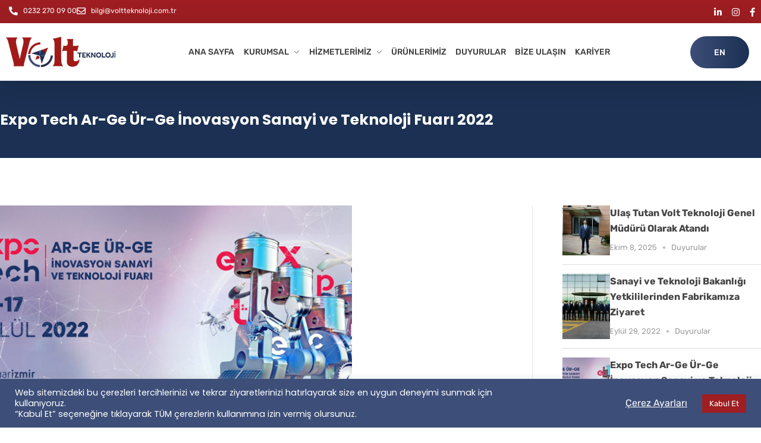

--- FILE ---
content_type: text/html; charset=UTF-8
request_url: https://voltteknoloji.com.tr/expo-tech-ar-ge-ur-ge-inovasyon-sanayi-ve-teknoloji-fuari-2022/
body_size: 21956
content:
<!DOCTYPE html>
<!--[if IE 9 ]>   <html class="no-js oldie ie9 ie" lang="tr-TR" > <![endif]-->
<!--[if (gt IE 9)|!(IE)]><!--> <html class="no-js" lang="tr-TR" > <!--<![endif]-->
<head>
<meta charset="UTF-8" >
<meta http-equiv="X-UA-Compatible" content="IE=edge">
<!-- devices setting -->
<meta name="viewport"   content="initial-scale=1,user-scalable=no,width=device-width">
<!-- outputs by wp_head -->
<meta name='robots' content='index, follow, max-image-preview:large, max-snippet:-1, max-video-preview:-1' />
<style>img:is([sizes="auto" i], [sizes^="auto," i]) { contain-intrinsic-size: 3000px 1500px }</style>
<link rel="alternate" href="https://voltteknoloji.com.tr/expo-tech-ar-ge-ur-ge-inovasyon-sanayi-ve-teknoloji-fuari-2022/" hreflang="tr" />
<link rel="alternate" href="https://voltteknoloji.com.tr/en/expo-tech-rd-pd-innovation-industry-and-technologies-fair-2022/" hreflang="en" />
<!-- This site is optimized with the Yoast SEO plugin v26.4 - https://yoast.com/wordpress/plugins/seo/ -->
<title>Expo Tech Ar-Ge Ür-Ge İnovasyon Sanayi ve Teknoloji Fuarı 2022 - Volt Teknoloji</title>
<link rel="canonical" href="https://voltteknoloji.com.tr/expo-tech-ar-ge-ur-ge-inovasyon-sanayi-ve-teknoloji-fuari-2022/" />
<meta property="og:locale" content="tr_TR" />
<meta property="og:locale:alternate" content="en_US" />
<meta property="og:type" content="article" />
<meta property="og:title" content="Expo Tech Ar-Ge Ür-Ge İnovasyon Sanayi ve Teknoloji Fuarı 2022 - Volt Teknoloji" />
<meta property="og:description" content="Bu sene Ekoglobal Fuarcılık ve İzfaş partnerliğinde düzenlenen EXPOTECH Ar-ge Ür-ge İnovasyon Sanayi ve Teknoloji Fuarı’na katılım sağladık." />
<meta property="og:url" content="https://voltteknoloji.com.tr/expo-tech-ar-ge-ur-ge-inovasyon-sanayi-ve-teknoloji-fuari-2022/" />
<meta property="og:site_name" content="Volt Teknoloji" />
<meta property="article:published_time" content="2022-09-23T08:59:16+00:00" />
<meta property="article:modified_time" content="2025-10-09T11:20:39+00:00" />
<meta property="og:image" content="https://voltteknoloji.com.tr/wp-content/uploads/2022/09/expo-tech.jpg" />
<meta property="og:image:width" content="1300" />
<meta property="og:image:height" content="732" />
<meta property="og:image:type" content="image/jpeg" />
<meta name="author" content="admin" />
<meta name="twitter:card" content="summary_large_image" />
<meta name="twitter:label1" content="Yazan:" />
<meta name="twitter:data1" content="admin" />
<meta name="twitter:label2" content="Tahmini okuma süresi" />
<meta name="twitter:data2" content="1 dakika" />
<script type="application/ld+json" class="yoast-schema-graph">{"@context":"https://schema.org","@graph":[{"@type":"Article","@id":"https://voltteknoloji.com.tr/expo-tech-ar-ge-ur-ge-inovasyon-sanayi-ve-teknoloji-fuari-2022/#article","isPartOf":{"@id":"https://voltteknoloji.com.tr/expo-tech-ar-ge-ur-ge-inovasyon-sanayi-ve-teknoloji-fuari-2022/"},"author":{"name":"admin","@id":"https://voltteknoloji.com.tr/#/schema/person/c4c8d13c855cddae67387021f1ace764"},"headline":"Expo Tech Ar-Ge Ür-Ge İnovasyon Sanayi ve Teknoloji Fuarı 2022","datePublished":"2022-09-23T08:59:16+00:00","dateModified":"2025-10-09T11:20:39+00:00","mainEntityOfPage":{"@id":"https://voltteknoloji.com.tr/expo-tech-ar-ge-ur-ge-inovasyon-sanayi-ve-teknoloji-fuari-2022/"},"wordCount":36,"publisher":{"@id":"https://voltteknoloji.com.tr/#organization"},"image":{"@id":"https://voltteknoloji.com.tr/expo-tech-ar-ge-ur-ge-inovasyon-sanayi-ve-teknoloji-fuari-2022/#primaryimage"},"thumbnailUrl":"https://voltteknoloji.com.tr/wp-content/uploads/2022/09/expo-tech.jpg","articleSection":["Duyurular"],"inLanguage":"tr"},{"@type":"WebPage","@id":"https://voltteknoloji.com.tr/expo-tech-ar-ge-ur-ge-inovasyon-sanayi-ve-teknoloji-fuari-2022/","url":"https://voltteknoloji.com.tr/expo-tech-ar-ge-ur-ge-inovasyon-sanayi-ve-teknoloji-fuari-2022/","name":"Expo Tech Ar-Ge Ür-Ge İnovasyon Sanayi ve Teknoloji Fuarı 2022 - Volt Teknoloji","isPartOf":{"@id":"https://voltteknoloji.com.tr/#website"},"primaryImageOfPage":{"@id":"https://voltteknoloji.com.tr/expo-tech-ar-ge-ur-ge-inovasyon-sanayi-ve-teknoloji-fuari-2022/#primaryimage"},"image":{"@id":"https://voltteknoloji.com.tr/expo-tech-ar-ge-ur-ge-inovasyon-sanayi-ve-teknoloji-fuari-2022/#primaryimage"},"thumbnailUrl":"https://voltteknoloji.com.tr/wp-content/uploads/2022/09/expo-tech.jpg","datePublished":"2022-09-23T08:59:16+00:00","dateModified":"2025-10-09T11:20:39+00:00","breadcrumb":{"@id":"https://voltteknoloji.com.tr/expo-tech-ar-ge-ur-ge-inovasyon-sanayi-ve-teknoloji-fuari-2022/#breadcrumb"},"inLanguage":"tr","potentialAction":[{"@type":"ReadAction","target":["https://voltteknoloji.com.tr/expo-tech-ar-ge-ur-ge-inovasyon-sanayi-ve-teknoloji-fuari-2022/"]}]},{"@type":"ImageObject","inLanguage":"tr","@id":"https://voltteknoloji.com.tr/expo-tech-ar-ge-ur-ge-inovasyon-sanayi-ve-teknoloji-fuari-2022/#primaryimage","url":"https://voltteknoloji.com.tr/wp-content/uploads/2022/09/expo-tech.jpg","contentUrl":"https://voltteknoloji.com.tr/wp-content/uploads/2022/09/expo-tech.jpg","width":1300,"height":732},{"@type":"BreadcrumbList","@id":"https://voltteknoloji.com.tr/expo-tech-ar-ge-ur-ge-inovasyon-sanayi-ve-teknoloji-fuari-2022/#breadcrumb","itemListElement":[{"@type":"ListItem","position":1,"name":"Ana sayfa","item":"https://voltteknoloji.com.tr/"},{"@type":"ListItem","position":2,"name":"Expo Tech Ar-Ge Ür-Ge İnovasyon Sanayi ve Teknoloji Fuarı 2022"}]},{"@type":"WebSite","@id":"https://voltteknoloji.com.tr/#website","url":"https://voltteknoloji.com.tr/","name":"Volt Teknoloji","description":"Teknoloji Geleceği Korur","publisher":{"@id":"https://voltteknoloji.com.tr/#organization"},"potentialAction":[{"@type":"SearchAction","target":{"@type":"EntryPoint","urlTemplate":"https://voltteknoloji.com.tr/?s={search_term_string}"},"query-input":{"@type":"PropertyValueSpecification","valueRequired":true,"valueName":"search_term_string"}}],"inLanguage":"tr"},{"@type":"Organization","@id":"https://voltteknoloji.com.tr/#organization","name":"Volt Teknoloji","url":"https://voltteknoloji.com.tr/","logo":{"@type":"ImageObject","inLanguage":"tr","@id":"https://voltteknoloji.com.tr/#/schema/logo/image/","url":"https://voltteknoloji.com.tr/wp-content/uploads/2021/08/vol-tekno-logo.png","contentUrl":"https://voltteknoloji.com.tr/wp-content/uploads/2021/08/vol-tekno-logo.png","width":185,"height":59,"caption":"Volt Teknoloji"},"image":{"@id":"https://voltteknoloji.com.tr/#/schema/logo/image/"}},{"@type":"Person","@id":"https://voltteknoloji.com.tr/#/schema/person/c4c8d13c855cddae67387021f1ace764","name":"admin","image":{"@type":"ImageObject","inLanguage":"tr","@id":"https://voltteknoloji.com.tr/#/schema/person/image/","url":"https://secure.gravatar.com/avatar/846ceee23b19528cbfd527ff181565a4533de9002b6ca950a44de18a07428a6c?s=96&d=mm&r=g","contentUrl":"https://secure.gravatar.com/avatar/846ceee23b19528cbfd527ff181565a4533de9002b6ca950a44de18a07428a6c?s=96&d=mm&r=g","caption":"admin"},"sameAs":["http://www.ajansbeetest.com/volt"]}]}</script>
<!-- / Yoast SEO plugin. -->
<link rel='dns-prefetch' href='//maps.googleapis.com' />
<link rel='dns-prefetch' href='//fonts.googleapis.com' />
<link rel="alternate" type="application/rss+xml" title="Volt Teknoloji &raquo; akışı" href="https://voltteknoloji.com.tr/feed/" />
<link rel="alternate" type="application/rss+xml" title="Volt Teknoloji &raquo; yorum akışı" href="https://voltteknoloji.com.tr/comments/feed/" />
<link rel="alternate" type="application/rss+xml" title="Volt Teknoloji &raquo; Expo Tech Ar-Ge Ür-Ge İnovasyon Sanayi ve Teknoloji Fuarı 2022 yorum akışı" href="https://voltteknoloji.com.tr/expo-tech-ar-ge-ur-ge-inovasyon-sanayi-ve-teknoloji-fuari-2022/feed/" />
<!-- <link rel='stylesheet' id='wp-block-library-css' href='https://voltteknoloji.com.tr/wp-includes/css/dist/block-library/style.min.css?ver=6.8.3' media='all' /> -->
<link rel="stylesheet" type="text/css" href="//voltteknoloji.com.tr/wp-content/cache/wpfc-minified/9a5j0wa7/kxqi.css" media="all"/>
<style id='classic-theme-styles-inline-css'>
/*! This file is auto-generated */
.wp-block-button__link{color:#fff;background-color:#32373c;border-radius:9999px;box-shadow:none;text-decoration:none;padding:calc(.667em + 2px) calc(1.333em + 2px);font-size:1.125em}.wp-block-file__button{background:#32373c;color:#fff;text-decoration:none}
</style>
<style id='global-styles-inline-css'>
:root{--wp--preset--aspect-ratio--square: 1;--wp--preset--aspect-ratio--4-3: 4/3;--wp--preset--aspect-ratio--3-4: 3/4;--wp--preset--aspect-ratio--3-2: 3/2;--wp--preset--aspect-ratio--2-3: 2/3;--wp--preset--aspect-ratio--16-9: 16/9;--wp--preset--aspect-ratio--9-16: 9/16;--wp--preset--color--black: #000000;--wp--preset--color--cyan-bluish-gray: #abb8c3;--wp--preset--color--white: #ffffff;--wp--preset--color--pale-pink: #f78da7;--wp--preset--color--vivid-red: #cf2e2e;--wp--preset--color--luminous-vivid-orange: #ff6900;--wp--preset--color--luminous-vivid-amber: #fcb900;--wp--preset--color--light-green-cyan: #7bdcb5;--wp--preset--color--vivid-green-cyan: #00d084;--wp--preset--color--pale-cyan-blue: #8ed1fc;--wp--preset--color--vivid-cyan-blue: #0693e3;--wp--preset--color--vivid-purple: #9b51e0;--wp--preset--gradient--vivid-cyan-blue-to-vivid-purple: linear-gradient(135deg,rgba(6,147,227,1) 0%,rgb(155,81,224) 100%);--wp--preset--gradient--light-green-cyan-to-vivid-green-cyan: linear-gradient(135deg,rgb(122,220,180) 0%,rgb(0,208,130) 100%);--wp--preset--gradient--luminous-vivid-amber-to-luminous-vivid-orange: linear-gradient(135deg,rgba(252,185,0,1) 0%,rgba(255,105,0,1) 100%);--wp--preset--gradient--luminous-vivid-orange-to-vivid-red: linear-gradient(135deg,rgba(255,105,0,1) 0%,rgb(207,46,46) 100%);--wp--preset--gradient--very-light-gray-to-cyan-bluish-gray: linear-gradient(135deg,rgb(238,238,238) 0%,rgb(169,184,195) 100%);--wp--preset--gradient--cool-to-warm-spectrum: linear-gradient(135deg,rgb(74,234,220) 0%,rgb(151,120,209) 20%,rgb(207,42,186) 40%,rgb(238,44,130) 60%,rgb(251,105,98) 80%,rgb(254,248,76) 100%);--wp--preset--gradient--blush-light-purple: linear-gradient(135deg,rgb(255,206,236) 0%,rgb(152,150,240) 100%);--wp--preset--gradient--blush-bordeaux: linear-gradient(135deg,rgb(254,205,165) 0%,rgb(254,45,45) 50%,rgb(107,0,62) 100%);--wp--preset--gradient--luminous-dusk: linear-gradient(135deg,rgb(255,203,112) 0%,rgb(199,81,192) 50%,rgb(65,88,208) 100%);--wp--preset--gradient--pale-ocean: linear-gradient(135deg,rgb(255,245,203) 0%,rgb(182,227,212) 50%,rgb(51,167,181) 100%);--wp--preset--gradient--electric-grass: linear-gradient(135deg,rgb(202,248,128) 0%,rgb(113,206,126) 100%);--wp--preset--gradient--midnight: linear-gradient(135deg,rgb(2,3,129) 0%,rgb(40,116,252) 100%);--wp--preset--font-size--small: 13px;--wp--preset--font-size--medium: 20px;--wp--preset--font-size--large: 36px;--wp--preset--font-size--x-large: 42px;--wp--preset--spacing--20: 0.44rem;--wp--preset--spacing--30: 0.67rem;--wp--preset--spacing--40: 1rem;--wp--preset--spacing--50: 1.5rem;--wp--preset--spacing--60: 2.25rem;--wp--preset--spacing--70: 3.38rem;--wp--preset--spacing--80: 5.06rem;--wp--preset--shadow--natural: 6px 6px 9px rgba(0, 0, 0, 0.2);--wp--preset--shadow--deep: 12px 12px 50px rgba(0, 0, 0, 0.4);--wp--preset--shadow--sharp: 6px 6px 0px rgba(0, 0, 0, 0.2);--wp--preset--shadow--outlined: 6px 6px 0px -3px rgba(255, 255, 255, 1), 6px 6px rgba(0, 0, 0, 1);--wp--preset--shadow--crisp: 6px 6px 0px rgba(0, 0, 0, 1);}:where(.is-layout-flex){gap: 0.5em;}:where(.is-layout-grid){gap: 0.5em;}body .is-layout-flex{display: flex;}.is-layout-flex{flex-wrap: wrap;align-items: center;}.is-layout-flex > :is(*, div){margin: 0;}body .is-layout-grid{display: grid;}.is-layout-grid > :is(*, div){margin: 0;}:where(.wp-block-columns.is-layout-flex){gap: 2em;}:where(.wp-block-columns.is-layout-grid){gap: 2em;}:where(.wp-block-post-template.is-layout-flex){gap: 1.25em;}:where(.wp-block-post-template.is-layout-grid){gap: 1.25em;}.has-black-color{color: var(--wp--preset--color--black) !important;}.has-cyan-bluish-gray-color{color: var(--wp--preset--color--cyan-bluish-gray) !important;}.has-white-color{color: var(--wp--preset--color--white) !important;}.has-pale-pink-color{color: var(--wp--preset--color--pale-pink) !important;}.has-vivid-red-color{color: var(--wp--preset--color--vivid-red) !important;}.has-luminous-vivid-orange-color{color: var(--wp--preset--color--luminous-vivid-orange) !important;}.has-luminous-vivid-amber-color{color: var(--wp--preset--color--luminous-vivid-amber) !important;}.has-light-green-cyan-color{color: var(--wp--preset--color--light-green-cyan) !important;}.has-vivid-green-cyan-color{color: var(--wp--preset--color--vivid-green-cyan) !important;}.has-pale-cyan-blue-color{color: var(--wp--preset--color--pale-cyan-blue) !important;}.has-vivid-cyan-blue-color{color: var(--wp--preset--color--vivid-cyan-blue) !important;}.has-vivid-purple-color{color: var(--wp--preset--color--vivid-purple) !important;}.has-black-background-color{background-color: var(--wp--preset--color--black) !important;}.has-cyan-bluish-gray-background-color{background-color: var(--wp--preset--color--cyan-bluish-gray) !important;}.has-white-background-color{background-color: var(--wp--preset--color--white) !important;}.has-pale-pink-background-color{background-color: var(--wp--preset--color--pale-pink) !important;}.has-vivid-red-background-color{background-color: var(--wp--preset--color--vivid-red) !important;}.has-luminous-vivid-orange-background-color{background-color: var(--wp--preset--color--luminous-vivid-orange) !important;}.has-luminous-vivid-amber-background-color{background-color: var(--wp--preset--color--luminous-vivid-amber) !important;}.has-light-green-cyan-background-color{background-color: var(--wp--preset--color--light-green-cyan) !important;}.has-vivid-green-cyan-background-color{background-color: var(--wp--preset--color--vivid-green-cyan) !important;}.has-pale-cyan-blue-background-color{background-color: var(--wp--preset--color--pale-cyan-blue) !important;}.has-vivid-cyan-blue-background-color{background-color: var(--wp--preset--color--vivid-cyan-blue) !important;}.has-vivid-purple-background-color{background-color: var(--wp--preset--color--vivid-purple) !important;}.has-black-border-color{border-color: var(--wp--preset--color--black) !important;}.has-cyan-bluish-gray-border-color{border-color: var(--wp--preset--color--cyan-bluish-gray) !important;}.has-white-border-color{border-color: var(--wp--preset--color--white) !important;}.has-pale-pink-border-color{border-color: var(--wp--preset--color--pale-pink) !important;}.has-vivid-red-border-color{border-color: var(--wp--preset--color--vivid-red) !important;}.has-luminous-vivid-orange-border-color{border-color: var(--wp--preset--color--luminous-vivid-orange) !important;}.has-luminous-vivid-amber-border-color{border-color: var(--wp--preset--color--luminous-vivid-amber) !important;}.has-light-green-cyan-border-color{border-color: var(--wp--preset--color--light-green-cyan) !important;}.has-vivid-green-cyan-border-color{border-color: var(--wp--preset--color--vivid-green-cyan) !important;}.has-pale-cyan-blue-border-color{border-color: var(--wp--preset--color--pale-cyan-blue) !important;}.has-vivid-cyan-blue-border-color{border-color: var(--wp--preset--color--vivid-cyan-blue) !important;}.has-vivid-purple-border-color{border-color: var(--wp--preset--color--vivid-purple) !important;}.has-vivid-cyan-blue-to-vivid-purple-gradient-background{background: var(--wp--preset--gradient--vivid-cyan-blue-to-vivid-purple) !important;}.has-light-green-cyan-to-vivid-green-cyan-gradient-background{background: var(--wp--preset--gradient--light-green-cyan-to-vivid-green-cyan) !important;}.has-luminous-vivid-amber-to-luminous-vivid-orange-gradient-background{background: var(--wp--preset--gradient--luminous-vivid-amber-to-luminous-vivid-orange) !important;}.has-luminous-vivid-orange-to-vivid-red-gradient-background{background: var(--wp--preset--gradient--luminous-vivid-orange-to-vivid-red) !important;}.has-very-light-gray-to-cyan-bluish-gray-gradient-background{background: var(--wp--preset--gradient--very-light-gray-to-cyan-bluish-gray) !important;}.has-cool-to-warm-spectrum-gradient-background{background: var(--wp--preset--gradient--cool-to-warm-spectrum) !important;}.has-blush-light-purple-gradient-background{background: var(--wp--preset--gradient--blush-light-purple) !important;}.has-blush-bordeaux-gradient-background{background: var(--wp--preset--gradient--blush-bordeaux) !important;}.has-luminous-dusk-gradient-background{background: var(--wp--preset--gradient--luminous-dusk) !important;}.has-pale-ocean-gradient-background{background: var(--wp--preset--gradient--pale-ocean) !important;}.has-electric-grass-gradient-background{background: var(--wp--preset--gradient--electric-grass) !important;}.has-midnight-gradient-background{background: var(--wp--preset--gradient--midnight) !important;}.has-small-font-size{font-size: var(--wp--preset--font-size--small) !important;}.has-medium-font-size{font-size: var(--wp--preset--font-size--medium) !important;}.has-large-font-size{font-size: var(--wp--preset--font-size--large) !important;}.has-x-large-font-size{font-size: var(--wp--preset--font-size--x-large) !important;}
:where(.wp-block-post-template.is-layout-flex){gap: 1.25em;}:where(.wp-block-post-template.is-layout-grid){gap: 1.25em;}
:where(.wp-block-columns.is-layout-flex){gap: 2em;}:where(.wp-block-columns.is-layout-grid){gap: 2em;}
:root :where(.wp-block-pullquote){font-size: 1.5em;line-height: 1.6;}
</style>
<!-- <link rel='stylesheet' id='contact-form-7-css' href='https://voltteknoloji.com.tr/wp-content/plugins/contact-form-7/includes/css/styles.css?ver=6.1.3' media='all' /> -->
<!-- <link rel='stylesheet' id='cookie-law-info-css' href='https://voltteknoloji.com.tr/wp-content/plugins/cookie-law-info/legacy/public/css/cookie-law-info-public.css?ver=3.3.6' media='all' /> -->
<!-- <link rel='stylesheet' id='cookie-law-info-gdpr-css' href='https://voltteknoloji.com.tr/wp-content/plugins/cookie-law-info/legacy/public/css/cookie-law-info-gdpr.css?ver=3.3.6' media='all' /> -->
<!-- <link rel='stylesheet' id='auxin-base-css' href='https://voltteknoloji.com.tr/wp-content/themes/phlox-pro/css/base.css?ver=5.17.7' media='all' /> -->
<!-- <link rel='stylesheet' id='auxin-front-icon-css' href='https://voltteknoloji.com.tr/wp-content/themes/phlox-pro/css/auxin-icon.css?ver=5.17.7' media='all' /> -->
<!-- <link rel='stylesheet' id='auxin-main-css' href='https://voltteknoloji.com.tr/wp-content/themes/phlox-pro/css/main.css?ver=5.17.7' media='all' /> -->
<!-- <link rel='stylesheet' id='elementor-frontend-css' href='https://voltteknoloji.com.tr/wp-content/plugins/elementor/assets/css/frontend.min.css?ver=3.33.2' media='all' /> -->
<!-- <link rel='stylesheet' id='widget-image-css' href='https://voltteknoloji.com.tr/wp-content/plugins/elementor/assets/css/widget-image.min.css?ver=3.33.2' media='all' /> -->
<!-- <link rel='stylesheet' id='widget-heading-css' href='https://voltteknoloji.com.tr/wp-content/plugins/elementor/assets/css/widget-heading.min.css?ver=3.33.2' media='all' /> -->
<!-- <link rel='stylesheet' id='widget-divider-css' href='https://voltteknoloji.com.tr/wp-content/plugins/elementor/assets/css/widget-divider.min.css?ver=3.33.2' media='all' /> -->
<!-- <link rel='stylesheet' id='widget-icon-list-css' href='https://voltteknoloji.com.tr/wp-content/plugins/elementor/assets/css/widget-icon-list.min.css?ver=3.33.2' media='all' /> -->
<!-- <link rel='stylesheet' id='widget-social-icons-css' href='https://voltteknoloji.com.tr/wp-content/plugins/elementor/assets/css/widget-social-icons.min.css?ver=3.33.2' media='all' /> -->
<!-- <link rel='stylesheet' id='e-apple-webkit-css' href='https://voltteknoloji.com.tr/wp-content/plugins/elementor/assets/css/conditionals/apple-webkit.min.css?ver=3.33.2' media='all' /> -->
<!-- <link rel='stylesheet' id='bdt-uikit-css' href='https://voltteknoloji.com.tr/wp-content/plugins/bdthemes-element-pack/assets/css/bdt-uikit.css?ver=3.21.7' media='all' /> -->
<!-- <link rel='stylesheet' id='ep-helper-css' href='https://voltteknoloji.com.tr/wp-content/plugins/bdthemes-element-pack/assets/css/ep-helper.css?ver=9.0.4' media='all' /> -->
<!-- <link rel='stylesheet' id='ep-post-list-css' href='https://voltteknoloji.com.tr/wp-content/plugins/bdthemes-element-pack/assets/css/ep-post-list.css?ver=9.0.4' media='all' /> -->
<!-- <link rel='stylesheet' id='widget-post-navigation-css' href='https://voltteknoloji.com.tr/wp-content/plugins/elementor-pro/assets/css/widget-post-navigation.min.css?ver=3.33.1' media='all' /> -->
<!-- <link rel='stylesheet' id='elementor-icons-css' href='https://voltteknoloji.com.tr/wp-content/plugins/elementor/assets/lib/eicons/css/elementor-icons.min.css?ver=5.44.0' media='all' /> -->
<link rel="stylesheet" type="text/css" href="//voltteknoloji.com.tr/wp-content/cache/wpfc-minified/88l0d32t/kxqi.css" media="all"/>
<link rel='stylesheet' id='elementor-post-160-css' href='https://voltteknoloji.com.tr/wp-content/uploads/elementor/css/post-160.css?ver=1764061724' media='all' />
<!-- <link rel='stylesheet' id='auxin-elementor-widgets-css' href='https://voltteknoloji.com.tr/wp-content/plugins/auxin-elements/admin/assets/css/elementor-widgets.css?ver=2.17.12' media='all' /> -->
<!-- <link rel='stylesheet' id='mediaelement-css' href='https://voltteknoloji.com.tr/wp-includes/js/mediaelement/mediaelementplayer-legacy.min.css?ver=4.2.17' media='all' /> -->
<!-- <link rel='stylesheet' id='wp-mediaelement-css' href='https://voltteknoloji.com.tr/wp-includes/js/mediaelement/wp-mediaelement.min.css?ver=6.8.3' media='all' /> -->
<!-- <link rel='stylesheet' id='font-awesome-5-all-css' href='https://voltteknoloji.com.tr/wp-content/plugins/elementor/assets/lib/font-awesome/css/all.min.css?ver=3.33.2' media='all' /> -->
<!-- <link rel='stylesheet' id='font-awesome-4-shim-css' href='https://voltteknoloji.com.tr/wp-content/plugins/elementor/assets/lib/font-awesome/css/v4-shims.min.css?ver=3.33.2' media='all' /> -->
<link rel="stylesheet" type="text/css" href="//voltteknoloji.com.tr/wp-content/cache/wpfc-minified/jzfd5odn/kxqi.css" media="all"/>
<link rel='stylesheet' id='elementor-post-3645-css' href='https://voltteknoloji.com.tr/wp-content/uploads/elementor/css/post-3645.css?ver=1764061725' media='all' />
<link rel='stylesheet' id='elementor-post-2723-css' href='https://voltteknoloji.com.tr/wp-content/uploads/elementor/css/post-2723.css?ver=1764061943' media='all' />
<link rel='stylesheet' id='auxin-fonts-google-css' href='//fonts.googleapis.com/css?family=Poppins%3A100%2C100italic%2C200%2C200italic%2C300%2C300italic%2Cregular%2Citalic%2C500%2C500italic%2C600%2C600italic%2C700%2C700italic%2C800%2C800italic%2C900%2C900italic%7CRubik%3A300%2C300italic%2Cregular%2Citalic%2C500%2C500italic%2C700%2C700italic%2C900%2C900italic&#038;ver=9' media='all' />
<!-- <link rel='stylesheet' id='auxin-custom-css' href='https://voltteknoloji.com.tr/wp-content/uploads/phlox-pro/custom.css?ver=9' media='all' /> -->
<!-- <link rel='stylesheet' id='auxin-go-pricing-css' href='https://voltteknoloji.com.tr/wp-content/themes/phlox-pro/css/go-pricing.css?ver=5.17.7' media='all' /> -->
<!-- <link rel='stylesheet' id='auxin-elementor-base-css' href='https://voltteknoloji.com.tr/wp-content/themes/phlox-pro/css/other/elementor.css?ver=5.17.7' media='all' /> -->
<link rel="stylesheet" type="text/css" href="//voltteknoloji.com.tr/wp-content/cache/wpfc-minified/lkgt27g6/kxqi.css" media="all"/>
<link rel='stylesheet' id='elementor-post-791-css' href='https://voltteknoloji.com.tr/wp-content/uploads/elementor/css/post-791.css?ver=1764061725' media='all' />
<!-- <link rel='stylesheet' id='elementor-gf-local-roboto-css' href='https://voltteknoloji.com.tr/wp-content/uploads/elementor/google-fonts/css/roboto.css?ver=1742806317' media='all' /> -->
<!-- <link rel='stylesheet' id='elementor-gf-local-robotoslab-css' href='https://voltteknoloji.com.tr/wp-content/uploads/elementor/google-fonts/css/robotoslab.css?ver=1742806323' media='all' /> -->
<!-- <link rel='stylesheet' id='elementor-gf-local-rubik-css' href='https://voltteknoloji.com.tr/wp-content/uploads/elementor/google-fonts/css/rubik.css?ver=1742806330' media='all' /> -->
<!-- <link rel='stylesheet' id='elementor-icons-shared-0-css' href='https://voltteknoloji.com.tr/wp-content/plugins/elementor/assets/lib/font-awesome/css/fontawesome.min.css?ver=5.15.3' media='all' /> -->
<!-- <link rel='stylesheet' id='elementor-icons-fa-brands-css' href='https://voltteknoloji.com.tr/wp-content/plugins/elementor/assets/lib/font-awesome/css/brands.min.css?ver=5.15.3' media='all' /> -->
<!-- <link rel='stylesheet' id='elementor-icons-fa-solid-css' href='https://voltteknoloji.com.tr/wp-content/plugins/elementor/assets/lib/font-awesome/css/solid.min.css?ver=5.15.3' media='all' /> -->
<!-- <link rel='stylesheet' id='elementor-icons-fa-regular-css' href='https://voltteknoloji.com.tr/wp-content/plugins/elementor/assets/lib/font-awesome/css/regular.min.css?ver=5.15.3' media='all' /> -->
<link rel="stylesheet" type="text/css" href="//voltteknoloji.com.tr/wp-content/cache/wpfc-minified/d3s655r9/kxqi.css" media="all"/>
<script src='//voltteknoloji.com.tr/wp-content/cache/wpfc-minified/desp8fpz/kxqi.js' type="text/javascript"></script>
<!-- <script src="https://voltteknoloji.com.tr/wp-includes/js/jquery/jquery.min.js?ver=3.7.1" id="jquery-core-js"></script> -->
<!-- <script src="https://voltteknoloji.com.tr/wp-includes/js/jquery/jquery-migrate.min.js?ver=3.4.1" id="jquery-migrate-js"></script> -->
<!-- <script src="https://voltteknoloji.com.tr/wp-content/plugins/auxin-pro-tools/admin/assets/js/elementor/widgets.js?ver=1.9.7" id="auxin-elementor-pro-widgets-js"></script> -->
<script id="cookie-law-info-js-extra">
var Cli_Data = {"nn_cookie_ids":[],"cookielist":[],"non_necessary_cookies":[],"ccpaEnabled":"","ccpaRegionBased":"","ccpaBarEnabled":"","strictlyEnabled":["necessary","obligatoire"],"ccpaType":"gdpr","js_blocking":"1","custom_integration":"","triggerDomRefresh":"","secure_cookies":""};
var cli_cookiebar_settings = {"animate_speed_hide":"500","animate_speed_show":"500","background":"#3d4e78","border":"#b1a6a6c2","border_on":"","button_1_button_colour":"#9e1e22","button_1_button_hover":"#7e181b","button_1_link_colour":"#fff","button_1_as_button":"1","button_1_new_win":"","button_2_button_colour":"#333","button_2_button_hover":"#292929","button_2_link_colour":"#444","button_2_as_button":"","button_2_hidebar":"","button_3_button_colour":"#dedfe0","button_3_button_hover":"#b2b2b3","button_3_link_colour":"#333333","button_3_as_button":"1","button_3_new_win":"","button_4_button_colour":"#3d4e78","button_4_button_hover":"#313e60","button_4_link_colour":"#ffffff","button_4_as_button":"","button_7_button_colour":"#9e1e22","button_7_button_hover":"#7e181b","button_7_link_colour":"#fff","button_7_as_button":"1","button_7_new_win":"","font_family":"inherit","header_fix":"","notify_animate_hide":"1","notify_animate_show":"","notify_div_id":"#cookie-law-info-bar","notify_position_horizontal":"right","notify_position_vertical":"bottom","scroll_close":"","scroll_close_reload":"","accept_close_reload":"","reject_close_reload":"","showagain_tab":"","showagain_background":"#fff","showagain_border":"#000","showagain_div_id":"#cookie-law-info-again","showagain_x_position":"100px","text":"#ffffff","show_once_yn":"","show_once":"10000","logging_on":"","as_popup":"","popup_overlay":"1","bar_heading_text":"","cookie_bar_as":"banner","popup_showagain_position":"bottom-right","widget_position":"left"};
var log_object = {"ajax_url":"https:\/\/voltteknoloji.com.tr\/wp-admin\/admin-ajax.php"};
</script>
<script src='//voltteknoloji.com.tr/wp-content/cache/wpfc-minified/e5h0yewb/kxqi.js' type="text/javascript"></script>
<!-- <script src="https://voltteknoloji.com.tr/wp-content/plugins/cookie-law-info/legacy/public/js/cookie-law-info-public.js?ver=3.3.6" id="cookie-law-info-js"></script> -->
<!-- <script src="https://voltteknoloji.com.tr/wp-content/plugins/elementor-pro/assets/js/page-transitions.min.js?ver=3.33.1" id="page-transitions-js"></script> -->
<!-- <script src="https://voltteknoloji.com.tr/wp-content/plugins/elementor/assets/lib/font-awesome/js/v4-shims.min.js?ver=3.33.2" id="font-awesome-4-shim-js"></script> -->
<script id="auxin-modernizr-js-extra">
var auxin = {"ajax_url":"https:\/\/voltteknoloji.com.tr\/wp-admin\/admin-ajax.php","is_rtl":"","is_reponsive":"1","is_framed":"","frame_width":"20","wpml_lang":"tr","uploadbaseurl":"https:\/\/voltteknoloji.com.tr\/wp-content\/uploads","nonce":"627e0492e9"};
</script>
<script id="auxin-modernizr-js-before">
/* < ![CDATA[ */
function auxinNS(n){for(var e=n.split("."),a=window,i="",r=e.length,t=0;r>t;t++)"window"!=e[t]&&(i=e[t],a[i]=a[i]||{},a=a[i]);return a;}
/* ]]> */
</script>
<script src='//voltteknoloji.com.tr/wp-content/cache/wpfc-minified/1zsvlfwg/kxqi.js' type="text/javascript"></script>
<!-- <script src="https://voltteknoloji.com.tr/wp-content/themes/phlox-pro/js/solo/modernizr-custom.min.js?ver=5.17.7" id="auxin-modernizr-js"></script> -->
<link rel="https://api.w.org/" href="https://voltteknoloji.com.tr/wp-json/" /><link rel="alternate" title="JSON" type="application/json" href="https://voltteknoloji.com.tr/wp-json/wp/v2/posts/3503" /><link rel="EditURI" type="application/rsd+xml" title="RSD" href="https://voltteknoloji.com.tr/xmlrpc.php?rsd" />
<meta name="generator" content="WordPress 6.8.3" />
<link rel='shortlink' href='https://voltteknoloji.com.tr/?p=3503' />
<link rel="alternate" title="oEmbed (JSON)" type="application/json+oembed" href="https://voltteknoloji.com.tr/wp-json/oembed/1.0/embed?url=https%3A%2F%2Fvoltteknoloji.com.tr%2Fexpo-tech-ar-ge-ur-ge-inovasyon-sanayi-ve-teknoloji-fuari-2022%2F&#038;lang=tr" />
<link rel="alternate" title="oEmbed (XML)" type="text/xml+oembed" href="https://voltteknoloji.com.tr/wp-json/oembed/1.0/embed?url=https%3A%2F%2Fvoltteknoloji.com.tr%2Fexpo-tech-ar-ge-ur-ge-inovasyon-sanayi-ve-teknoloji-fuari-2022%2F&#038;format=xml&#038;lang=tr" />
<script async src="https://www.googletagmanager.com/gtag/js?id=G-4PE2NKVY41"></script><script>window.dataLayer = window.dataLayer || [];function gtag(){dataLayer.push(arguments);}gtag('js', new Date());gtag('config', 'G-4PE2NKVY41');</script>
<meta name="title"       content="Expo Tech Ar-Ge Ür-Ge İnovasyon Sanayi ve Teknoloji Fuarı 2022" />
<meta name="description" content="Bu sene Ekoglobal Fuarcılık ve İzfaş partnerliğinde düzenlenen EXPOTECH Ar-ge Ür-ge İnovasyon Sanayi ve Teknoloji Fuarı’na katılım sağladık." />
<link rel="image_src"    href="https://voltteknoloji.com.tr/wp-content/uploads/2022/09/expo-tech-90x90.jpg" />
<!-- Chrome, Firefox OS and Opera -->
<meta name="theme-color" content="#1bb0ce" />
<!-- Windows Phone -->
<meta name="msapplication-navbutton-color" content="#1bb0ce" />
<!-- iOS Safari -->
<meta name="apple-mobile-web-app-capable" content="yes">
<meta name="apple-mobile-web-app-status-bar-style" content="black-translucent">
<!-- pingback -->
<link rel="pingback" href="https://voltteknoloji.com.tr/xmlrpc.php">
<meta name="generator" content="Elementor 3.33.2; features: additional_custom_breakpoints; settings: css_print_method-external, google_font-enabled, font_display-auto">
<!-- Google tag (gtag.js) -->
<script async src="https://www.googletagmanager.com/gtag/js?id=G-4PE2NKVY41"></script>
<script>
window.dataLayer = window.dataLayer || [];
function gtag(){dataLayer.push(arguments);}
gtag('js', new Date());
gtag('config', 'G-4PE2NKVY41');
</script>
<style>.recentcomments a{display:inline !important;padding:0 !important;margin:0 !important;}</style>			<style>
.e-con.e-parent:nth-of-type(n+4):not(.e-lazyloaded):not(.e-no-lazyload),
.e-con.e-parent:nth-of-type(n+4):not(.e-lazyloaded):not(.e-no-lazyload) * {
background-image: none !important;
}
@media screen and (max-height: 1024px) {
.e-con.e-parent:nth-of-type(n+3):not(.e-lazyloaded):not(.e-no-lazyload),
.e-con.e-parent:nth-of-type(n+3):not(.e-lazyloaded):not(.e-no-lazyload) * {
background-image: none !important;
}
}
@media screen and (max-height: 640px) {
.e-con.e-parent:nth-of-type(n+2):not(.e-lazyloaded):not(.e-no-lazyload),
.e-con.e-parent:nth-of-type(n+2):not(.e-lazyloaded):not(.e-no-lazyload) * {
background-image: none !important;
}
}
</style>
<meta name="generator" content="Powered by Slider Revolution 6.7.14 - responsive, Mobile-Friendly Slider Plugin for WordPress with comfortable drag and drop interface." />
<link rel="icon" href="https://voltteknoloji.com.tr/wp-content/uploads/2020/04/cropped-fav-32x32.png" sizes="32x32" />
<link rel="icon" href="https://voltteknoloji.com.tr/wp-content/uploads/2020/04/cropped-fav-192x192.png" sizes="192x192" />
<link rel="apple-touch-icon" href="https://voltteknoloji.com.tr/wp-content/uploads/2020/04/cropped-fav-180x180.png" />
<meta name="msapplication-TileImage" content="https://voltteknoloji.com.tr/wp-content/uploads/2020/04/cropped-fav-270x270.png" />
<script>function setREVStartSize(e){
//window.requestAnimationFrame(function() {
window.RSIW = window.RSIW===undefined ? window.innerWidth : window.RSIW;
window.RSIH = window.RSIH===undefined ? window.innerHeight : window.RSIH;
try {
var pw = document.getElementById(e.c).parentNode.offsetWidth,
newh;
pw = pw===0 || isNaN(pw) || (e.l=="fullwidth" || e.layout=="fullwidth") ? window.RSIW : pw;
e.tabw = e.tabw===undefined ? 0 : parseInt(e.tabw);
e.thumbw = e.thumbw===undefined ? 0 : parseInt(e.thumbw);
e.tabh = e.tabh===undefined ? 0 : parseInt(e.tabh);
e.thumbh = e.thumbh===undefined ? 0 : parseInt(e.thumbh);
e.tabhide = e.tabhide===undefined ? 0 : parseInt(e.tabhide);
e.thumbhide = e.thumbhide===undefined ? 0 : parseInt(e.thumbhide);
e.mh = e.mh===undefined || e.mh=="" || e.mh==="auto" ? 0 : parseInt(e.mh,0);
if(e.layout==="fullscreen" || e.l==="fullscreen")
newh = Math.max(e.mh,window.RSIH);
else{
e.gw = Array.isArray(e.gw) ? e.gw : [e.gw];
for (var i in e.rl) if (e.gw[i]===undefined || e.gw[i]===0) e.gw[i] = e.gw[i-1];
e.gh = e.el===undefined || e.el==="" || (Array.isArray(e.el) && e.el.length==0)? e.gh : e.el;
e.gh = Array.isArray(e.gh) ? e.gh : [e.gh];
for (var i in e.rl) if (e.gh[i]===undefined || e.gh[i]===0) e.gh[i] = e.gh[i-1];
var nl = new Array(e.rl.length),
ix = 0,
sl;
e.tabw = e.tabhide>=pw ? 0 : e.tabw;
e.thumbw = e.thumbhide>=pw ? 0 : e.thumbw;
e.tabh = e.tabhide>=pw ? 0 : e.tabh;
e.thumbh = e.thumbhide>=pw ? 0 : e.thumbh;
for (var i in e.rl) nl[i] = e.rl[i]<window.RSIW ? 0 : e.rl[i];
sl = nl[0];
for (var i in nl) if (sl>nl[i] && nl[i]>0) { sl = nl[i]; ix=i;}
var m = pw>(e.gw[ix]+e.tabw+e.thumbw) ? 1 : (pw-(e.tabw+e.thumbw)) / (e.gw[ix]);
newh =  (e.gh[ix] * m) + (e.tabh + e.thumbh);
}
var el = document.getElementById(e.c);
if (el!==null && el) el.style.height = newh+"px";
el = document.getElementById(e.c+"_wrapper");
if (el!==null && el) {
el.style.height = newh+"px";
el.style.display = "block";
}
} catch(e){
console.log("Failure at Presize of Slider:" + e)
}
//});
};</script>
<style id="wp-custom-css">
.site-header-section .aux-header-elements:not(.aux-vertical-menu-elements), .site-header-section .aux-fill .aux-menu-depth-0 > .aux-item-content {
height: 100px!important;
}
header#site-header {
box-shadow: 0px 0px 10px 0px rgba(0, 0, 0, 0.11);
}
.aux-header-elements > [class*="-box"].aux-end {
margin-left: 30px;
}
.nocomments {
display: none;
}
.mejs-controls {display:none;}
.elementor-134 .elementor-element.elementor-element-885843d .entry-main:after {
background: -webkit-linear-gradient(79deg, rgb(0, 91, 234), rgb(0, 198, 251));
background: linear-gradient(79deg, rgb(146, 30, 34), rgb(214, 81, 86));
}
/* Footer Button */
.elementor-1649 .elementor-element.elementor-element-96e6805 .elementor-button[type="submit"] {
margin-top: 15px;
}
/* Top Header bar social */
.link-tp-bar {
color:white;
font-size: 13px;
}
a.link-tp-bar:hover {
color:#ffbdbd;
}
.aux-top-header .aux-container .aux-socials-container .aux-social-list 
a{
color:#ffff;
padding-right: 25px;	
font-size:16px;
}
.post-template-default .page-title-section .aux-boxed-container .aux-container .aux-page-title-entry .aux-page-title-box .page-title-group .page-title{
line-height: 133px!important;
}
.aux-top-header .aux-header-msg p, .aux-top-header .aux-header-sec-msg p {
padding: 0;
margin: 0;
font-size: .8125em;
}
.aux-rs-top-bar-icon {
font-size: 13px;
margin-right: 38px;
}
.aux-rs-top-bar-icon:before {
font-size: 20px;
vertical-align: sub;
margin-right: 9px;
}
/* menu */
.site-header-section .aux-master-menu .current-menu-item .aux-menu-label{
font-weight:bold;
}
/* search */
.aux-top-header .aux-container .aux-search-section .aux-search-icon {
color: #fff;
font-size: 20px;
}
.aux-breadcrumbs span:not(.breadcrumb-icon) {
padding-left: 0;
padding-right: 10px;
}
/* Sub footer */
.maap{
margin-top: 55px;
height: 155px;
width: 100%;
}
#media_image-2 img {
width:180px
}
.mc4wp-form input[type="submit"] {
background-color: #921e22!important;
}
.aux-subfooter .aux-widget-area .widget-container .widget-title{
border:none;
}
.subfooter.aux-subfooter .widget-title:after {
content: '';
display: block;
width: 50px;
height: 3px;
background-image: linear-gradient(217deg, #921e22 0%, #b35154 100%);
margin-top: 20px;
}
.aux-h-medium-right {
background-position:center center;
}
.form-button{
position:relative;
width: 36px;
height: 36px;
}
.aux-h-small-right {
position: absolute;
top: 11px;
right: 11px;
z-index: 5;
}
.mc4wp-form input[type="submit"]{
background-color: #005BEA;
padding: 11px 13px;
}
.form-button{
position: absolute;
width: 36px;
height: 36px;
bottom: 7px;
right: 9px;
}
.mc4wp-form-fields{
position:relative;
}
.mc4wp-form input[type="text"], .mc4wp-form input[type="email"]{
height: 52px;
border-color: #404040;
position:relative;
} 
.aux-site-footer .aux-socials-container .aux-social-list .auxicon-twitter{
width: 40px;
height: 40px;
padding-top:10px;
margin-right:10px;
background-color: #2B2B2B;
color:#fff;
}
.aux-site-footer .aux-socials-container .aux-social-list .auxicon-facebook {
width: 40px;
height: 40px;
padding-top:10px;
margin-right:10px;
background-color: #2B2B2B;
color:#fff;
}
.aux-site-footer .aux-socials-container .aux-social-list .auxicon-linkedin {
width: 40px;
height: 40px;
padding-top:10px;
margin-right:10px;
background-color: #2B2B2B;
color:#fff;
}
.aux-site-footer .aux-socials-container .aux-social-list .auxicon-instagram {
width: 40px;
height: 40px;
padding-top:10px;
margin-right:10px;
background-color: #2B2B2B;
color:#fff;
}
aside .widget-container, .aux-aside .widget-container{
margin-top: 38px;
}
.aux-subfooter .aux-wrapper .aux-fold .aux-row .aux-widget-area .widget-container .textwidget .menu-main-menu-container{
margin-top: -25px;
}
.menu-main-menu-container{
font-family: 'Rubik';
color: rgb(132, 132, 132);
font-weight: 300;
font-size: 16px;
line-height: 25px;
}
@media screen and (max-width: 468px){
.aux-subfooter .aux-wrapper .aux-container .aux-row .aux-widget-area .widget-container .widget-title{
text-align:left;
}
}
@media screen and (max-width: 767px) and (min-width:464px){
.mc4wp-form-fields{
width: 58%;
}
}
@media screen and (max-width: 464px) {
.mc4wp-form-fields{
width: 100%;
}
}@media screen and (max-width: 767px) and (min-width:418px){
.maap{
width:45%;
}
} 
/* Single blog */
.single-post .aux-single .aux-wrapper .aux-container .aux-primary{
max-width: 1300px;
margin:auto;
}
.post-template-default .aux-single .aux-wrapper .aux-container .aux-primary .content .aux-simple-context .entry-main .aux-text-align-center .entry-title{
color:#000;
font-size:38px;
}	
.post-template-default .aux-single .aux-wrapper .aux-container .aux-primary .content .aux-simple-context .entry-main .entry-content{
color:#000000;
padding:50px 85px;
line-height:28px;
}	
.post-template-default .aux-single .aux-wrapper .aux-container .aux-primary .content .aux-simple-context .entry-main  .entry-info{
color:#AAAAAA;
line-height:20px;
text-transform:uppercase;
}	
.post-template-default .aux-single .aux-wrapper .aux-container .aux-primary .content .aux-simple-context .entry-main  .entry-info a{
color:#AAAAAA;
font-size:14px!important;
}
.single-post .hentry footer.entry-meta .entry-tax{
font-family:Rubik;
font-size:15px;
font-style:normal;
color:#393939;
line-height:19px;
}	 
/* form Single blog */	
.post-template-default .aux-single .aux-wrapper .aux-container .aux-primary .content .comment-respond .comment-reply-title{
color:#202020;
font-size:30px;
line-height:36px;
font-weight:bold;
font-family:Rubik;
}
.post-template-default .aux-wrapper .aux-container .aux-primary .content .aux-simple-context .entry-main .entry-meta{
margin:85px;
border-color:#AAAAAA;
}
.post-template-default .aux-single .aux-wrapper .aux-container .aux-primary .comment-respond .aux-modern-form .logged-in-as, a{
color:#808080;
font-family:Rubik;
font-size:16px;
line-height:26px;
}
.post-template-default .aux-boxed-container .aux-wrapper .aux-container .aux-primary .comment-respond{
margin: 85px!important;
}
.aux-single .aux-wrapper .aux-container .aux-primary .comment-respond .aux-modern-form .aux-input-group{
font-size: 15px;
font-family: Rubik;
font-weight: 300;
margin-top: 35px;
}
.aux-modern-form .aux-input-group .aux-modern-form-border{
height: 1px;
background-color: #393939;
}
.aux-modern-form#commentform input[type="text"], .aux-modern-form#commentform input[type="password"], .aux-modern-form#commentform input[type="email"], .aux-modern-form#commentform input[type="tel"], .aux-modern-form#commentform input[type="url"], .aux-modern-form#commentform input[type="date"], .aux-modern-form#commentform textarea{
height: 70px;
min-height: 70px;
}	
.post-template-default .aux-single .aux-wrapper .aux-container input[type="submit"]{
float: right;
margin: 76px 0 106px 0;
background-color:#005BEA;
box-shadow:0px 5px 30px rgba(0,91,234,0.20);
font-family:Rubik;
font-weight:400!important;
font-size:16px;
line-height:19px;
text-transform:capitalize;
}	
/* header Single blog */		
.post-template-default .page-title-section, .portfolio-template-default .page-header, .page-header {
background: linear-gradient(90deg, rgb(35, 47, 79), rgb(85, 95, 146));
}
.post-template-default .page-title-section .aux-boxed-container .aux-container .aux-page-title-entry .aux-page-title-box .page-title-group .page-title, .single-portfolio .page-title-section .aux-boxed-container .aux-page-title-entry .aux-page-title-box .page-title-group .page-title{
font-family: Poppins;
font-weight: bold;
font-size: 30px;
line-height: 43px;
color:#fff;
}
.post-template-default .page-title-section .page-header .aux-container .aux-breadcrumbs,  .portfolio-template-default .page-title-section .aux-boxed-container .aux-container .aux-breadcrumbs{
font-family: Rubik;
font-weight: 300;
line-height: 18px;
}
.post-template-default .page-title-section .aux-boxed-container .aux-container .aux-page-title-entry .aux-page-title-box{
margin-top: -20px;
}
.post-template-default .page-title-section .aux-boxed-container .aux-container .aux-page-title-entry{
margin-bottom:30px;
}	
.post-template-default .page-title-section .aux-boxed-container .aux-container .aux-breadcrumbs{
margin-top: 35px;
margin-bottom: 20px;
}	
@media screen and (max-width: 649px) {
.post-template-default .page-title-section .aux-boxed-container .aux-container .aux-page-title-entry .aux-page-title-box{
margin-top: 5px;
}
}
@media screen and (max-width: 649px) {
.post-template-default .aux-single .aux-wrapper .aux-container .aux-primary .content .aux-simple-context .entry-main .entry-content{
padding: 50px 5px;
}
} 
/* Single project	 */
a.button.aux-black, button.aux-black, input[type="button"].aux-black, .aux-button.aux-black{
background-color: #005BEA;
padding:16px 28px;
color:#FFFFFF;
font-family:Rubik;
font-size:16px;
line-height:19px;
text-shadow:none;
font-weight:400;	 
box-shadow:0px 5px 30px rgba(0,91,234,0.20);
margin-top:45px;
}
.portfolio-template-default .type-portfolio .entry-actions .aux-wpulike .count-box, .aux-single-portfolio-share{
color: #000;
font-family: Poppins;
font-weight: 400;
}
.portfolio-template-default .entry-side .entry-overview-container .entry-actions{
width: 98%!important;
}
.portfolio-template-default  .entry-header .entry-title a{
font-family: Poppins;
font-weight: bold;
margin-right:25px;
font-size:25px;
color:#000;
}
.portfolio-template-default .aux-related-container .aux-match-height .type-portfolio .entry-main .entry-info .entry-tax{
font-style:normal;
color:#BBBBBB;
font-family: Poppins;
margin-right:25px;
font-size:25px;
}
.portfolio-template-default .aux-related-container .widget-title, .portfolio-template-default .aux-match-height .aux-col .portfolio-cat-branding .entry-main .entry-header .entry-title{
font-family: Poppins;
font-weight: bold;
line-height: 25px;
font-size: 25px;
}
.portfolio-template-default  .np-next-section .np-title, .np-prev-section .np-title{
color: #000000;
font-family: Rubik;
font-weight: bold;
line-height: 30px;
}
.portfolio-template-default .page-title-section .aux-auto-height .aux-container, .page-header {
height:120px;
}
.portfolio-template-default .page-title-section .aux-boxed-container .aux-container .aux-breadcrumbs{
margin-top:30px!important;
}
.page-header .aux-container .aux-breadcrumbs {
margin-top:20px!important;
}	
.portfolio-template-default .page-title-section .aux-boxed-container .aux-container .aux-page-title-entry{
margin-top: -20px!important;
}	
.portfolio-template-default .page-header .aux-container .aux-page-title-entry .aux-page-title-box .page-title-group {
margin-top: -60px!important;
}
.page-header .aux-container .aux-page-title-entry{
margin-top: -40px!important;
}	
.portfolio-template-default  .np-nav-text{
color: #000000;
font-family: Rubik;
font-weight: 400;
line-height: 30px;
}
.portfolio-template-default .aux-boxed-container .aux-wrapper .aux-container .aux-primary .content .aux-side-right{
width:73%;
}
.portfolio-template-default .aux-container .entry-side .entry-side-title{
font-size: 30px;
width: 450px;
color: #000000;
font-weight: bold;
}
.portfolio-template-default .aux-primary .entry-side .entry-overview-container .entry-actions{
margin-top: 45px;
width: 404px;
}
@media screen and (max-width: 1024px)  {
.portfolio-template-default .aux-boxed-container .aux-wrapper .aux-container .aux-primary .content .aux-side-right{
width: 100%;
max-width:100%;
}
}
@media screen and (max-width: 1024px)  {
.portfolio-template-default .aux-container .aux-side-right .aux-has-meta-data .entry-side-title{
width: 100%;
}
}
@media screen and (max-width: 1024px)  {
.portfolio-template-default .entry-side .entry-overview-container .entry-actions{
width: 90%;
}
}
.portfolio-template-default .aux-media-frame{
margin-right:12px;
}
.portfolio-template-default .aux-text-color-dark .entry-overview-container{
width: 560px;
margin-top: 45px;
color: #000;
line-height: 30px;
}
@media screen and (max-width: 1024px)  {
.portfolio-template-default .aux-text-color-dark{
margin-top: -150px;
}
}
@media screen and (max-width: 696px)  {
.portfolio-template-default .aux-text-color-dark .entry-overview-container{
width: 90%;
}
}
@media screen and (max-width: 650px)  {
.post-template-default .aux-wrapper .aux-container .aux-primary .content .aux-simple-context .entry-main .entry-meta{
margin: 0;
}
}
@media screen and (max-width: 650px){
.post-template-default .aux-main .aux-wrapper .aux-container .aux-primary .content .comment-respond{
margin: 0!important;
}
}
@media screen and (max-width: 1024px){
.portfolio-template-default .aux-territory .aux-wrapper .aux-container .aux-primary .content .aux-side-right .entry-side{
margin-top: 2px;
}
}
@media screen and (max-width: 1024px){
.page-header .aux-container{
text-align: center;
}
}
.post-template-default .aux-single .aux-wrapper .aux-container .aux-primary .content .aux-simple-context .entry-main .entry-info {
display: none;
}
.aux-content-top-margin .aux-primary{
padding-top: 0px;
}
.portfolio-template-default .page-title-section .aux-auto-height .aux-container, .page-header{
height:70px;
}		</style>
<!-- end wp_head -->
</head>
<body class="wp-singular post-template-default single single-post postid-3503 single-format-standard wp-custom-logo wp-theme-phlox-pro auxin-pro elementor-default elementor-template-full-width elementor-kit-160 elementor-page-2723 phlox-pro aux-dom-unready aux-full-width aux-resp aux-xhd  aux-page-animation-off _auxels"  data-framed="">
<e-page-transition preloader-type="image" preloader-image-url="https://voltteknoloji.com.tr/wp-content/uploads/2020/07/bulut_2.gif" class="e-page-transition--entering" exclude="^https\:\/\/voltteknoloji\.com\.tr\/wp\-admin\/">
</e-page-transition>
<div id="inner-body">
<header class="aux-elementor-header" id="site-elementor-header" itemscope="itemscope" itemtype="https://schema.org/WPHeader" data-sticky-height="80"  >
<div class="aux-wrapper">
<div class="aux-header aux-header-elements-wrapper">
<header data-elementor-type="header" data-elementor-id="791" class="elementor elementor-791" data-elementor-settings="{&quot;element_pack_global_tooltip_width&quot;:{&quot;unit&quot;:&quot;px&quot;,&quot;size&quot;:&quot;&quot;,&quot;sizes&quot;:[]},&quot;element_pack_global_tooltip_width_tablet&quot;:{&quot;unit&quot;:&quot;px&quot;,&quot;size&quot;:&quot;&quot;,&quot;sizes&quot;:[]},&quot;element_pack_global_tooltip_width_mobile&quot;:{&quot;unit&quot;:&quot;px&quot;,&quot;size&quot;:&quot;&quot;,&quot;sizes&quot;:[]},&quot;element_pack_global_tooltip_padding&quot;:{&quot;unit&quot;:&quot;px&quot;,&quot;top&quot;:&quot;&quot;,&quot;right&quot;:&quot;&quot;,&quot;bottom&quot;:&quot;&quot;,&quot;left&quot;:&quot;&quot;,&quot;isLinked&quot;:true},&quot;element_pack_global_tooltip_padding_tablet&quot;:{&quot;unit&quot;:&quot;px&quot;,&quot;top&quot;:&quot;&quot;,&quot;right&quot;:&quot;&quot;,&quot;bottom&quot;:&quot;&quot;,&quot;left&quot;:&quot;&quot;,&quot;isLinked&quot;:true},&quot;element_pack_global_tooltip_padding_mobile&quot;:{&quot;unit&quot;:&quot;px&quot;,&quot;top&quot;:&quot;&quot;,&quot;right&quot;:&quot;&quot;,&quot;bottom&quot;:&quot;&quot;,&quot;left&quot;:&quot;&quot;,&quot;isLinked&quot;:true},&quot;element_pack_global_tooltip_border_radius&quot;:{&quot;unit&quot;:&quot;px&quot;,&quot;top&quot;:&quot;&quot;,&quot;right&quot;:&quot;&quot;,&quot;bottom&quot;:&quot;&quot;,&quot;left&quot;:&quot;&quot;,&quot;isLinked&quot;:true},&quot;element_pack_global_tooltip_border_radius_tablet&quot;:{&quot;unit&quot;:&quot;px&quot;,&quot;top&quot;:&quot;&quot;,&quot;right&quot;:&quot;&quot;,&quot;bottom&quot;:&quot;&quot;,&quot;left&quot;:&quot;&quot;,&quot;isLinked&quot;:true},&quot;element_pack_global_tooltip_border_radius_mobile&quot;:{&quot;unit&quot;:&quot;px&quot;,&quot;top&quot;:&quot;&quot;,&quot;right&quot;:&quot;&quot;,&quot;bottom&quot;:&quot;&quot;,&quot;left&quot;:&quot;&quot;,&quot;isLinked&quot;:true}}" data-elementor-post-type="elementor_library">
<section class="elementor-section elementor-top-section elementor-element elementor-element-a639b73 elementor-section-stretched elementor-section-boxed elementor-section-height-default elementor-section-height-default" data-id="a639b73" data-element_type="section" data-settings="{&quot;background_background&quot;:&quot;classic&quot;,&quot;stretch_section&quot;:&quot;section-stretched&quot;}">
<div class="elementor-container elementor-column-gap-no">
<div class="aux-parallax-section elementor-column elementor-col-50 elementor-top-column elementor-element elementor-element-fdd2a04" data-id="fdd2a04" data-element_type="column">
<div class="elementor-widget-wrap elementor-element-populated">
<div class="elementor-element elementor-element-c0f41d4 elementor-icon-list--layout-inline maito elementor-mobile-align-center elementor-list-item-link-full_width elementor-widget elementor-widget-icon-list" data-id="c0f41d4" data-element_type="widget" data-widget_type="icon-list.default">
<div class="elementor-widget-container">
<ul class="elementor-icon-list-items elementor-inline-items">
<li class="elementor-icon-list-item elementor-inline-item">
<a href="tel:+902328771060">
<span class="elementor-icon-list-icon">
<i aria-hidden="true" class="fas fa-phone-alt"></i>						</span>
<span class="elementor-icon-list-text">0232 270 09 00</span>
</a>
</li>
<li class="elementor-icon-list-item elementor-inline-item">
<a href="mailto:bilgi@voltteknoloji.com.tr">
<span class="elementor-icon-list-icon">
<i aria-hidden="true" class="far fa-envelope"></i>						</span>
<span class="elementor-icon-list-text">bilgi@voltteknoloji.com.tr</span>
</a>
</li>
</ul>
</div>
</div>
</div>
</div>
<div class="aux-parallax-section elementor-column elementor-col-50 elementor-top-column elementor-element elementor-element-2b00b15 elementor-hidden-mobile" data-id="2b00b15" data-element_type="column">
<div class="elementor-widget-wrap elementor-element-populated">
<div class="elementor-element elementor-element-678dae6 elementor-widget__width-auto elementor-widget elementor-widget-aux_icon_list" data-id="678dae6" data-element_type="widget" data-widget_type="aux_icon_list.default">
<div class="elementor-widget-container">
<section class="widget-container aux-widget-icon-list aux-parent-au211bf84a"><div class="widget-inner"><div class="aux-widget-icon-list-inner"><ul class="aux-icon-list-items aux-direction-horizontal"><li class="aux-icon-list-item aux-list-item-has-connector aux-list-item-has-icon aux-icon-list-item-dcac02d elementor-repeater-item-dcac02d"><a class="aux-icon-list-link" href="https://www.linkedin.com/company/voltsavunma/"><i aria-hidden="true" class="aux-icon-list-icon fab fa-linkedin-in"></i><span class="aux-list-connector"></span></a></li><li class="aux-icon-list-item aux-list-item-has-connector aux-list-item-has-icon aux-icon-list-item-499fb54 elementor-repeater-item-499fb54"><a class="aux-icon-list-link" href="https://www.instagram.com/volt.teknoloji/"><i aria-hidden="true" class="aux-icon-list-icon fab fa-instagram"></i><span class="aux-list-connector"></span></a></li><li class="aux-icon-list-item aux-list-item-has-connector aux-list-item-has-icon aux-icon-list-item-0636fb2 elementor-repeater-item-0636fb2"><a class="aux-icon-list-link" href="https://www.facebook.com/voltsavunma/"><i aria-hidden="true" class="aux-icon-list-icon fab fa-facebook-f"></i><span class="aux-list-connector"></span></a></li></ul></div></div></section><!-- widget-container -->				</div>
</div>
</div>
</div>
</div>
</section>
<section class="elementor-section elementor-top-section elementor-element elementor-element-9e5fc94 elementor-section-content-middle elementor-section-boxed elementor-section-height-default elementor-section-height-default" data-id="9e5fc94" data-element_type="section" data-settings="{&quot;background_background&quot;:&quot;classic&quot;}">
<div class="elementor-container elementor-column-gap-default">
<div class="aux-parallax-section elementor-column elementor-col-33 elementor-top-column elementor-element elementor-element-86d5679" data-id="86d5679" data-element_type="column">
<div class="elementor-widget-wrap elementor-element-populated">
<div class="elementor-element elementor-element-f4895f1 elementor-widget__width-auto elementor-widget-tablet__width-inherit elementor-widget-mobile__width-auto elementor-widget elementor-widget-image" data-id="f4895f1" data-element_type="widget" data-widget_type="image.default">
<div class="elementor-widget-container">
<a href="https://voltteknoloji.com.tr/">
<img width="185" height="59" src="https://voltteknoloji.com.tr/wp-content/uploads/2021/08/vol-tekno-logo.png" class="attachment-large size-large wp-image-2249" alt="" />								</a>
</div>
</div>
</div>
</div>
<div class="aux-parallax-section elementor-column elementor-col-33 elementor-top-column elementor-element elementor-element-4a0b997" data-id="4a0b997" data-element_type="column">
<div class="elementor-widget-wrap elementor-element-populated">
<div class="elementor-element elementor-element-00ce487 elementor-widget__width-auto elementor-hidden-desktop elementor-hidden-tablet elementor-icon-list--layout-traditional elementor-list-item-link-full_width elementor-widget elementor-widget-icon-list" data-id="00ce487" data-element_type="widget" data-widget_type="icon-list.default">
<div class="elementor-widget-container">
<ul class="elementor-icon-list-items">
<li class="elementor-icon-list-item">
<a href="https://voltteknoloji.com.tr/en">
<span class="elementor-icon-list-text">EN</span>
</a>
</li>
</ul>
</div>
</div>
<div class="elementor-element elementor-element-17fadc5 elementor-widget__width-auto elementor-widget-tablet__width-auto elementor-widget elementor-widget-aux_menu_box" data-id="17fadc5" data-element_type="widget" data-widget_type="aux_menu_box.default">
<div class="elementor-widget-container">
<div class="aux-elementor-header-menu aux-nav-menu-element aux-nav-menu-element-17fadc5"><div class="aux-burger-box" data-target-panel="overlay" data-target-content=".elementor-element-17fadc5 .aux-master-menu"><div class="aux-burger aux-lite-small"><span class="mid-line"></span></div></div><!-- start master menu -->
<nav id="master-menu-elementor-17fadc5" class="menu-main-menu-container">
<ul id="menu-main-menu" class="aux-master-menu aux-no-js aux-skin-classic aux-with-indicator aux-horizontal" data-type="horizontal"  data-switch-type="toggle" data-switch-parent=".elementor-element-17fadc5 .aux-fs-popup .aux-fs-menu" data-switch-width="765"  >
<!-- start single menu -->
<li id="menu-item-154" class="a1i0s0 menu-item menu-item-type-post_type menu-item-object-page menu-item-home menu-item-154 aux-menu-depth-0 aux-menu-root-1 aux-menu-item">
<a href="https://voltteknoloji.com.tr/" class="aux-item-content">
<span class="aux-menu-label">Ana Sayfa</span>
</a>
</li>
<!-- end single menu -->
<!-- start submenu -->
<li id="menu-item-358" class="menu-item menu-item-type-custom menu-item-object-custom menu-item-has-children menu-item-358 aux-menu-depth-0 aux-menu-root-2 aux-menu-item">
<a href="#" class="aux-item-content">
<span class="aux-menu-label">Kurumsal</span>
</a>
<ul class="sub-menu aux-submenu">
<li id="menu-item-356" class="menu-item menu-item-type-custom menu-item-object-custom menu-item-356 aux-menu-depth-1 aux-menu-item">
<a href="https://www.voltteknoloji.com.tr/hakkimizda/" class="aux-item-content">
<span class="aux-menu-label">Hakkımızda</span>
</a>
</li>
<li id="menu-item-532" class="menu-item menu-item-type-post_type menu-item-object-page menu-item-532 aux-menu-depth-1 aux-menu-item">
<a href="https://voltteknoloji.com.tr/belgelerimiz/" class="aux-item-content">
<span class="aux-menu-label">Belgelerimiz</span>
</a>
</li>
<li id="menu-item-4264" class="menu-item menu-item-type-post_type menu-item-object-page menu-item-4264 aux-menu-depth-1 aux-menu-item">
<a href="https://voltteknoloji.com.tr/politikalarimiz/" class="aux-item-content">
<span class="aux-menu-label">Politikalarımız</span>
</a>
</li>
<li id="menu-item-4333" class="menu-item menu-item-type-post_type menu-item-object-page menu-item-4333 aux-menu-depth-1 aux-menu-item">
<a href="https://voltteknoloji.com.tr/saya-holding/" class="aux-item-content">
<span class="aux-menu-label">Saya Holding</span>
</a>
</li>
</ul>
</li>
<!-- end submenu -->
<!-- start submenu -->
<li id="menu-item-357" class="menu-item menu-item-type-custom menu-item-object-custom menu-item-has-children menu-item-357 aux-menu-depth-0 aux-menu-root-3 aux-menu-item">
<a href="#" class="aux-item-content">
<span class="aux-menu-label">Hizmetlerimiz</span>
</a>
<ul class="sub-menu aux-submenu">
<li id="menu-item-362" class="menu-item menu-item-type-custom menu-item-object-custom menu-item-362 aux-menu-depth-1 aux-menu-item">
<a href="https://www.voltteknoloji.com.tr/uretim" class="aux-item-content">
<span class="aux-menu-label">Üretim</span>
</a>
</li>
<li id="menu-item-363" class="menu-item menu-item-type-custom menu-item-object-custom menu-item-363 aux-menu-depth-1 aux-menu-item">
<a href="https://www.voltteknoloji.com.tr/tasarim" class="aux-item-content">
<span class="aux-menu-label">Tasarım</span>
</a>
</li>
<li id="menu-item-364" class="menu-item menu-item-type-custom menu-item-object-custom menu-item-364 aux-menu-depth-1 aux-menu-item">
<a href="https://www.voltteknoloji.com.tr/test" class="aux-item-content">
<span class="aux-menu-label">Test</span>
</a>
</li>
</ul>
</li>
<!-- end submenu -->
<!-- start single menu -->
<li id="menu-item-2395" class="menu-item menu-item-type-post_type menu-item-object-page menu-item-2395 aux-menu-depth-0 aux-menu-root-4 aux-menu-item">
<a href="https://voltteknoloji.com.tr/urunlerimiz/" class="aux-item-content">
<span class="aux-menu-label">Ürünlerimiz</span>
</a>
</li>
<!-- end single menu -->
<!-- start single menu -->
<li id="menu-item-1280" class="menu-item menu-item-type-post_type menu-item-object-page menu-item-1280 aux-menu-depth-0 aux-menu-root-5 aux-menu-item">
<a href="https://voltteknoloji.com.tr/duyurular/" class="aux-item-content">
<span class="aux-menu-label">Duyurular</span>
</a>
</li>
<!-- end single menu -->
<!-- start single menu -->
<li id="menu-item-158" class="a1i0s0 menu-item menu-item-type-post_type menu-item-object-page menu-item-158 aux-menu-depth-0 aux-menu-root-6 aux-menu-item">
<a href="https://voltteknoloji.com.tr/bize-ulasin/" class="aux-item-content">
<span class="aux-menu-label">BİZE ULAŞIN</span>
</a>
</li>
<!-- end single menu -->
<!-- start single menu -->
<li id="menu-item-3333" class="menu-item menu-item-type-post_type menu-item-object-page menu-item-3333 aux-menu-depth-0 aux-menu-root-7 aux-menu-item">
<a href="https://voltteknoloji.com.tr/volt-teknoloji-kariyer/" class="aux-item-content">
<span class="aux-menu-label">Kariyer</span>
</a>
</li>
<!-- end single menu -->
</ul>
</nav>
<!-- end master menu -->
<section class="aux-fs-popup aux-fs-menu-layout-center aux-indicator"><div class="aux-panel-close"><div class="aux-close aux-cross-symbol aux-thick-medium"></div></div><div class="aux-fs-menu" data-menu-title=""></div></section></div><style>@media only screen and (min-width: 766px) { .elementor-element-17fadc5 .aux-burger-box { display: none } }</style>				</div>
</div>
</div>
</div>
<div class="aux-parallax-section elementor-column elementor-col-33 elementor-top-column elementor-element elementor-element-40edda3 elementor-hidden-mobile" data-id="40edda3" data-element_type="column">
<div class="elementor-widget-wrap elementor-element-populated">
<div class="elementor-element elementor-element-c7d76b2 elementor-widget__width-inherit elementor-widget-tablet__width-auto elementor-widget elementor-widget-aux_menu_box" data-id="c7d76b2" data-element_type="widget" data-widget_type="aux_menu_box.default">
<div class="elementor-widget-container">
<div class="aux-elementor-header-menu aux-nav-menu-element aux-nav-menu-element-c7d76b2"><div class="aux-burger-box" data-target-panel="overlay" data-target-content=".elementor-element-c7d76b2 .aux-master-menu"><div class="aux-burger aux-lite-small"><span class="mid-line"></span></div></div><!-- start master menu -->
<nav id="master-menu-elementor-c7d76b2" class="menu-lang-menu-container">
<ul id="menu-lang-menu" class="aux-master-menu aux-no-js aux-skin-classic aux-with-indicator aux-horizontal" data-type="horizontal"  data-switch-type="toggle" data-switch-parent=".elementor-element-c7d76b2 .aux-fs-popup .aux-fs-menu" data-switch-width="765"  >
<!-- start single menu -->
<li id="menu-item-3329-en" class="lang-item lang-item-35 lang-item-en lang-item-first menu-item menu-item-type-custom menu-item-object-custom menu-item-3329-en aux-menu-depth-0 aux-menu-root-1 aux-menu-item">
<a href="https://voltteknoloji.com.tr/en/expo-tech-rd-pd-innovation-industry-and-technologies-fair-2022/" class="aux-item-content" hreflang="en-US" lang="en-US">
<span class="aux-menu-label">En</span>
</a>
</li>
<!-- end single menu -->
</ul>
</nav>
<!-- end master menu -->
<section class="aux-fs-popup aux-fs-menu-layout-center aux-indicator"><div class="aux-panel-close"><div class="aux-close aux-cross-symbol aux-thick-medium"></div></div><div class="aux-fs-menu" data-menu-title=""></div></section></div><style>@media only screen and (min-width: 766px) { .elementor-element-c7d76b2 .aux-burger-box { display: none } }</style>				</div>
</div>
</div>
</div>
</div>
</section>
</header>
</div><!-- end of header-elements -->
</div><!-- end of wrapper -->
</header><!-- end header -->
<div data-elementor-type="single-post" data-elementor-id="2723" class="elementor elementor-2723 elementor-location-single post-3503 post type-post status-publish format-standard has-post-thumbnail hentry category-duyurular-tr" data-elementor-settings="{&quot;element_pack_global_tooltip_width&quot;:{&quot;unit&quot;:&quot;px&quot;,&quot;size&quot;:&quot;&quot;,&quot;sizes&quot;:[]},&quot;element_pack_global_tooltip_width_tablet&quot;:{&quot;unit&quot;:&quot;px&quot;,&quot;size&quot;:&quot;&quot;,&quot;sizes&quot;:[]},&quot;element_pack_global_tooltip_width_mobile&quot;:{&quot;unit&quot;:&quot;px&quot;,&quot;size&quot;:&quot;&quot;,&quot;sizes&quot;:[]},&quot;element_pack_global_tooltip_padding&quot;:{&quot;unit&quot;:&quot;px&quot;,&quot;top&quot;:&quot;&quot;,&quot;right&quot;:&quot;&quot;,&quot;bottom&quot;:&quot;&quot;,&quot;left&quot;:&quot;&quot;,&quot;isLinked&quot;:true},&quot;element_pack_global_tooltip_padding_tablet&quot;:{&quot;unit&quot;:&quot;px&quot;,&quot;top&quot;:&quot;&quot;,&quot;right&quot;:&quot;&quot;,&quot;bottom&quot;:&quot;&quot;,&quot;left&quot;:&quot;&quot;,&quot;isLinked&quot;:true},&quot;element_pack_global_tooltip_padding_mobile&quot;:{&quot;unit&quot;:&quot;px&quot;,&quot;top&quot;:&quot;&quot;,&quot;right&quot;:&quot;&quot;,&quot;bottom&quot;:&quot;&quot;,&quot;left&quot;:&quot;&quot;,&quot;isLinked&quot;:true},&quot;element_pack_global_tooltip_border_radius&quot;:{&quot;unit&quot;:&quot;px&quot;,&quot;top&quot;:&quot;&quot;,&quot;right&quot;:&quot;&quot;,&quot;bottom&quot;:&quot;&quot;,&quot;left&quot;:&quot;&quot;,&quot;isLinked&quot;:true},&quot;element_pack_global_tooltip_border_radius_tablet&quot;:{&quot;unit&quot;:&quot;px&quot;,&quot;top&quot;:&quot;&quot;,&quot;right&quot;:&quot;&quot;,&quot;bottom&quot;:&quot;&quot;,&quot;left&quot;:&quot;&quot;,&quot;isLinked&quot;:true},&quot;element_pack_global_tooltip_border_radius_mobile&quot;:{&quot;unit&quot;:&quot;px&quot;,&quot;top&quot;:&quot;&quot;,&quot;right&quot;:&quot;&quot;,&quot;bottom&quot;:&quot;&quot;,&quot;left&quot;:&quot;&quot;,&quot;isLinked&quot;:true}}" data-elementor-post-type="elementor_library">
<section class="elementor-section elementor-top-section elementor-element elementor-element-f3cdabd elementor-section-height-min-height elementor-section-boxed elementor-section-height-default elementor-section-items-middle" data-id="f3cdabd" data-element_type="section" data-settings="{&quot;background_background&quot;:&quot;classic&quot;}">
<div class="elementor-container elementor-column-gap-default">
<div class="aux-parallax-section elementor-column elementor-col-100 elementor-top-column elementor-element elementor-element-6d2a7c6" data-id="6d2a7c6" data-element_type="column">
<div class="elementor-widget-wrap elementor-element-populated">
<div class="elementor-element elementor-element-3f129ed elementor-widget elementor-widget-theme-post-title elementor-page-title elementor-widget-heading" data-id="3f129ed" data-element_type="widget" data-widget_type="theme-post-title.default">
<div class="elementor-widget-container">
<h1 class="elementor-heading-title elementor-size-default">Expo Tech Ar-Ge Ür-Ge İnovasyon Sanayi ve Teknoloji Fuarı 2022</h1>				</div>
</div>
</div>
</div>
</div>
</section>
<section class="elementor-section elementor-top-section elementor-element elementor-element-714f508 elementor-section-boxed elementor-section-height-default elementor-section-height-default" data-id="714f508" data-element_type="section">
<div class="elementor-container elementor-column-gap-default">
<div class="aux-parallax-section elementor-column elementor-col-50 elementor-top-column elementor-element elementor-element-3fd178b" data-id="3fd178b" data-element_type="column">
<div class="elementor-widget-wrap elementor-element-populated">
<div class="elementor-element elementor-element-8a6c518 elementor-widget elementor-widget-theme-post-featured-image elementor-widget-image" data-id="8a6c518" data-element_type="widget" data-widget_type="theme-post-featured-image.default">
<div class="elementor-widget-container">
<img src="https://voltteknoloji.com.tr/wp-content/uploads/elementor/thumbs/expo-tech-rcy91xs5uzuqe25yipknquxvkaiv7djbkp006n0i80.jpg" title="expo-tech" alt="expo-tech" loading="lazy" />															</div>
</div>
<div class="elementor-element elementor-element-46597b1 elementor-widget elementor-widget-theme-post-title elementor-page-title elementor-widget-heading" data-id="46597b1" data-element_type="widget" data-widget_type="theme-post-title.default">
<div class="elementor-widget-container">
<h1 class="elementor-heading-title elementor-size-default">Expo Tech Ar-Ge Ür-Ge İnovasyon Sanayi ve Teknoloji Fuarı 2022</h1>				</div>
</div>
<div class="elementor-element elementor-element-aa9b8b2 elementor-widget elementor-widget-theme-post-content" data-id="aa9b8b2" data-element_type="widget" data-widget_type="theme-post-content.default">
<div class="elementor-widget-container">
<p>Bu sene Ekoglobal Fuarcılık ve İzfaş partnerliğinde düzenlenen EXPOTECH Ar-ge Ür-ge İnovasyon Sanayi ve Teknoloji Fuarı’na katılım sağladık.</p>
<figure class="wp-block-gallery has-nested-images columns-default is-cropped wp-block-gallery-1 is-layout-flex wp-block-gallery-is-layout-flex">
</figure>
</div>
</div>
</div>
</div>
<div class="aux-parallax-section elementor-column elementor-col-50 elementor-top-column elementor-element elementor-element-c4e413f" data-id="c4e413f" data-element_type="column">
<div class="elementor-widget-wrap elementor-element-populated">
<div class="elementor-element elementor-element-5a105c3 bdt-has-divider--yes elementor-widget elementor-widget-bdt-post-list" data-id="5a105c3" data-element_type="widget" data-widget_type="bdt-post-list.default">
<div class="elementor-widget-container">
<div class="bdt-post-list-wrap" data-show-hide="{&quot;show_title&quot;:&quot;yes&quot;,&quot;show_category&quot;:&quot;yes&quot;,&quot;show_image&quot;:&quot;yes&quot;,&quot;show_date&quot;:&quot;yes&quot;,&quot;human_diff_time_short&quot;:&quot;no&quot;}">
<div class="bdt-post-list" id="bdt-post-list-5a105c3" data-settings="{&quot;taxonomy&quot;:&quot;category&quot;,&quot;post-type&quot;:&quot;post&quot;,&quot;order&quot;:&quot;desc&quot;,&quot;orderby&quot;:&quot;date&quot;,&quot;posts_per_page&quot;:6}">
<div class="bdt-item-wrap bdt-flex">
<div class="bdt-item bdt-flex bdt-flex-middle">
<div class="bdt-image bdt-flex">
<a href="https://voltteknoloji.com.tr/ulas-tutan-volt-teknoloji-genel-muduru-olarak-atandi/"
title="Ulaş Tutan Volt Teknoloji Genel Müdürü Olarak Atandı">
<img width="150" height="150" src="https://voltteknoloji.com.tr/wp-content/uploads/2025/10/ulas-bey-150x150.jpg" class="attachment-thumbnail size-thumbnail" alt="Ulaş Tutan Volt Teknoloji Genel Müdürü Olarak Atandı" decoding="async" srcset="https://voltteknoloji.com.tr/wp-content/uploads/2025/10/ulas-bey-150x150.jpg 150w, https://voltteknoloji.com.tr/wp-content/uploads/2025/10/ulas-bey-300x300.jpg 300w, https://voltteknoloji.com.tr/wp-content/uploads/2025/10/ulas-bey-768x768.jpg 768w" sizes="(max-width: 150px) 100vw, 150px" />								</a>
</div>
<div class="bdt-content">
<h4										class="bdt-title">
<a href="https://voltteknoloji.com.tr/ulas-tutan-volt-teknoloji-genel-muduru-olarak-atandi/" class="bdt-link"
title="Ulaş Tutan Volt Teknoloji Genel Müdürü Olarak Atandı">
Ulaş Tutan Volt Teknoloji Genel Müdürü Olarak Atandı										</a>
</h4>
<div class="bdt-meta bdt-subnav bdt-flex-middle">
<span>Ekim 8, 2025</span>																							<span>
<a href="https://voltteknoloji.com.tr/category/duyurular-tr/">Duyurular</a>		</span>
</div>
</div>
</div>
</div>
<div class="bdt-item-wrap bdt-flex">
<div class="bdt-item bdt-flex bdt-flex-middle">
<div class="bdt-image bdt-flex">
<a href="https://voltteknoloji.com.tr/sanayi-ve-teknoloji-bakanligi-yetkililerinden-fabrikamiza-ziyaret/"
title="Sanayi ve Teknoloji Bakanlığı Yetkililerinden Fabrikamıza Ziyaret">
<img width="150" height="150" src="https://voltteknoloji.com.tr/wp-content/uploads/2022/09/3-150x150.jpg" class="attachment-thumbnail size-thumbnail" alt="Sanayi ve Teknoloji Bakanlığı Yetkililerinden Fabrikamıza Ziyaret" decoding="async" srcset="https://voltteknoloji.com.tr/wp-content/uploads/2022/09/3-150x150.jpg 150w, https://voltteknoloji.com.tr/wp-content/uploads/2022/09/3-300x300.jpg 300w, https://voltteknoloji.com.tr/wp-content/uploads/2022/09/3-1024x1024.jpg 1024w, https://voltteknoloji.com.tr/wp-content/uploads/2022/09/3-768x768.jpg 768w" sizes="(max-width: 150px) 100vw, 150px" />								</a>
</div>
<div class="bdt-content">
<h4										class="bdt-title">
<a href="https://voltteknoloji.com.tr/sanayi-ve-teknoloji-bakanligi-yetkililerinden-fabrikamiza-ziyaret/" class="bdt-link"
title="Sanayi ve Teknoloji Bakanlığı Yetkililerinden Fabrikamıza Ziyaret">
Sanayi ve Teknoloji Bakanlığı Yetkililerinden Fabrikamıza Ziyaret										</a>
</h4>
<div class="bdt-meta bdt-subnav bdt-flex-middle">
<span>Eylül 29, 2022</span>																							<span>
<a href="https://voltteknoloji.com.tr/category/duyurular-tr/">Duyurular</a>		</span>
</div>
</div>
</div>
</div>
<div class="bdt-item-wrap bdt-flex">
<div class="bdt-item bdt-flex bdt-flex-middle">
<div class="bdt-image bdt-flex">
<a href="https://voltteknoloji.com.tr/expo-tech-ar-ge-ur-ge-inovasyon-sanayi-ve-teknoloji-fuari-2022/"
title="Expo Tech Ar-Ge Ür-Ge İnovasyon Sanayi ve Teknoloji Fuarı 2022">
<img width="150" height="150" src="https://voltteknoloji.com.tr/wp-content/uploads/2022/09/expo-tech-150x150.jpg" class="attachment-thumbnail size-thumbnail" alt="Expo Tech Ar-Ge Ür-Ge İnovasyon Sanayi ve Teknoloji Fuarı 2022" decoding="async" srcset="https://voltteknoloji.com.tr/wp-content/uploads/2022/09/expo-tech-150x150.jpg 150w, https://voltteknoloji.com.tr/wp-content/uploads/2022/09/expo-tech-300x300.jpg 300w" sizes="(max-width: 150px) 100vw, 150px" />								</a>
</div>
<div class="bdt-content">
<h4										class="bdt-title">
<a href="https://voltteknoloji.com.tr/expo-tech-ar-ge-ur-ge-inovasyon-sanayi-ve-teknoloji-fuari-2022/" class="bdt-link"
title="Expo Tech Ar-Ge Ür-Ge İnovasyon Sanayi ve Teknoloji Fuarı 2022">
Expo Tech Ar-Ge Ür-Ge İnovasyon Sanayi ve Teknoloji Fuarı 2022										</a>
</h4>
<div class="bdt-meta bdt-subnav bdt-flex-middle">
<span>Eylül 23, 2022</span>																							<span>
<a href="https://voltteknoloji.com.tr/category/duyurular-tr/">Duyurular</a>		</span>
</div>
</div>
</div>
</div>
<div class="bdt-item-wrap bdt-flex">
<div class="bdt-item bdt-flex bdt-flex-middle">
<div class="bdt-image bdt-flex">
<a href="https://voltteknoloji.com.tr/volt-teknoloji-olarak-as9100d-sertifikasini-aldik/"
title="Volt Teknoloji olarak AS9100D sertifikasını aldık.">
<img width="150" height="101" src="https://voltteknoloji.com.tr/wp-content/uploads/2020/12/as-9100D.jpg" class="attachment-thumbnail size-thumbnail" alt="Volt Teknoloji olarak AS9100D sertifikasını aldık." decoding="async" />								</a>
</div>
<div class="bdt-content">
<h4										class="bdt-title">
<a href="https://voltteknoloji.com.tr/volt-teknoloji-olarak-as9100d-sertifikasini-aldik/" class="bdt-link"
title="Volt Teknoloji olarak AS9100D sertifikasını aldık.">
Volt Teknoloji olarak AS9100D sertifikasını aldık.										</a>
</h4>
<div class="bdt-meta bdt-subnav bdt-flex-middle">
<span>Aralık 4, 2020</span>																							<span>
<a href="https://voltteknoloji.com.tr/category/duyurular-tr/">Duyurular</a>		</span>
</div>
</div>
</div>
</div>
<div class="bdt-item-wrap bdt-flex">
<div class="bdt-item bdt-flex bdt-flex-middle">
<div class="bdt-image bdt-flex">
<a href="https://voltteknoloji.com.tr/sozun-ozu-adli-webinar-toplantisinin-2-oturumu-gerceklesti/"
title="“Sözün Özü” adlı Webinar toplantısının 2. Oturumu gerçekleşti.">
<img width="150" height="100" src="https://voltteknoloji.com.tr/wp-content/uploads/2020/10/foto22.jpg" class="attachment-thumbnail size-thumbnail" alt="“Sözün Özü” adlı Webinar toplantısının 2. Oturumu gerçekleşti." decoding="async" />								</a>
</div>
<div class="bdt-content">
<h4										class="bdt-title">
<a href="https://voltteknoloji.com.tr/sozun-ozu-adli-webinar-toplantisinin-2-oturumu-gerceklesti/" class="bdt-link"
title="“Sözün Özü” adlı Webinar toplantısının 2. Oturumu gerçekleşti.">
“Sözün Özü” adlı Webinar toplantısının 2. Oturumu gerçekleşti.										</a>
</h4>
<div class="bdt-meta bdt-subnav bdt-flex-middle">
<span>Ekim 9, 2020</span>																							<span>
<a href="https://voltteknoloji.com.tr/category/duyurular-tr/">Duyurular</a>		</span>
</div>
</div>
</div>
</div>
<div class="bdt-item-wrap bdt-flex">
<div class="bdt-item bdt-flex bdt-flex-middle">
<div class="bdt-image bdt-flex">
<a href="https://voltteknoloji.com.tr/sirketimizde-alinan-covid19-tedbirleri/"
title="Şirketimizde Alınan Covid-19 Tedbirleri">
<img width="150" height="150" src="https://voltteknoloji.com.tr/wp-content/uploads/2018/04/Başlıksız-1-150x150.jpg" class="attachment-thumbnail size-thumbnail" alt="Şirketimizde Alınan Covid-19 Tedbirleri" decoding="async" srcset="https://voltteknoloji.com.tr/wp-content/uploads/2018/04/Başlıksız-1-150x150.jpg 150w, https://voltteknoloji.com.tr/wp-content/uploads/2018/04/Başlıksız-1-300x300.jpg 300w" sizes="(max-width: 150px) 100vw, 150px" />								</a>
</div>
<div class="bdt-content">
<h4										class="bdt-title">
<a href="https://voltteknoloji.com.tr/sirketimizde-alinan-covid19-tedbirleri/" class="bdt-link"
title="Şirketimizde Alınan Covid-19 Tedbirleri">
Şirketimizde Alınan Covid-19 Tedbirleri										</a>
</h4>
<div class="bdt-meta bdt-subnav bdt-flex-middle">
<span>Nisan 11, 2018</span>																							<span>
<a href="https://voltteknoloji.com.tr/category/duyurular-tr/">Duyurular</a>		</span>
</div>
</div>
</div>
</div>
<!-- GRADIENT SPINNER -->
<div id="bdt-loading-image" style="display: none;">
<div class="bdt-spinner-box">
<div class="bdt-circle-border">
<div class="bdt-circle-core"></div>
</div>  
</div>
</div>
<!-- GRADIENT SPINNER -->
</div>
</div>
</div>
</div>
<div class="elementor-element elementor-element-d548d82 elementor-post-navigation-borders-yes elementor-widget elementor-widget-post-navigation" data-id="d548d82" data-element_type="widget" data-widget_type="post-navigation.default">
<div class="elementor-widget-container">
<div class="elementor-post-navigation" role="navigation" aria-label="Post Navigation">
<div class="elementor-post-navigation__prev elementor-post-navigation__link">
<a href="https://voltteknoloji.com.tr/volt-teknoloji-olarak-as9100d-sertifikasini-aldik/" rel="prev"><span class="post-navigation__arrow-wrapper post-navigation__arrow-prev"><i aria-hidden="true" class="fas fa-angle-left"></i><span class="elementor-screen-only">Prev</span></span><span class="elementor-post-navigation__link__prev"><span class="post-navigation__prev--label">Previous</span><span class="post-navigation__prev--title">Volt Teknoloji olarak AS9100D sertifikasını aldık.</span></span></a>			</div>
<div class="elementor-post-navigation__separator-wrapper">
<div class="elementor-post-navigation__separator"></div>
</div>
<div class="elementor-post-navigation__next elementor-post-navigation__link">
<a href="https://voltteknoloji.com.tr/sanayi-ve-teknoloji-bakanligi-yetkililerinden-fabrikamiza-ziyaret/" rel="next"><span class="elementor-post-navigation__link__next"><span class="post-navigation__next--label">Next</span><span class="post-navigation__next--title">Sanayi ve Teknoloji Bakanlığı Yetkililerinden Fabrikamıza Ziyaret</span></span><span class="post-navigation__arrow-wrapper post-navigation__arrow-next"><i aria-hidden="true" class="fas fa-angle-right"></i><span class="elementor-screen-only">Next</span></span></a>			</div>
</div>
</div>
</div>
</div>
</div>
</div>
</section>
</div>
		<footer data-elementor-type="footer" data-elementor-id="3645" class="elementor elementor-3645 elementor-location-footer" data-elementor-settings="{&quot;element_pack_global_tooltip_width&quot;:{&quot;unit&quot;:&quot;px&quot;,&quot;size&quot;:&quot;&quot;,&quot;sizes&quot;:[]},&quot;element_pack_global_tooltip_width_tablet&quot;:{&quot;unit&quot;:&quot;px&quot;,&quot;size&quot;:&quot;&quot;,&quot;sizes&quot;:[]},&quot;element_pack_global_tooltip_width_mobile&quot;:{&quot;unit&quot;:&quot;px&quot;,&quot;size&quot;:&quot;&quot;,&quot;sizes&quot;:[]},&quot;element_pack_global_tooltip_padding&quot;:{&quot;unit&quot;:&quot;px&quot;,&quot;top&quot;:&quot;&quot;,&quot;right&quot;:&quot;&quot;,&quot;bottom&quot;:&quot;&quot;,&quot;left&quot;:&quot;&quot;,&quot;isLinked&quot;:true},&quot;element_pack_global_tooltip_padding_tablet&quot;:{&quot;unit&quot;:&quot;px&quot;,&quot;top&quot;:&quot;&quot;,&quot;right&quot;:&quot;&quot;,&quot;bottom&quot;:&quot;&quot;,&quot;left&quot;:&quot;&quot;,&quot;isLinked&quot;:true},&quot;element_pack_global_tooltip_padding_mobile&quot;:{&quot;unit&quot;:&quot;px&quot;,&quot;top&quot;:&quot;&quot;,&quot;right&quot;:&quot;&quot;,&quot;bottom&quot;:&quot;&quot;,&quot;left&quot;:&quot;&quot;,&quot;isLinked&quot;:true},&quot;element_pack_global_tooltip_border_radius&quot;:{&quot;unit&quot;:&quot;px&quot;,&quot;top&quot;:&quot;&quot;,&quot;right&quot;:&quot;&quot;,&quot;bottom&quot;:&quot;&quot;,&quot;left&quot;:&quot;&quot;,&quot;isLinked&quot;:true},&quot;element_pack_global_tooltip_border_radius_tablet&quot;:{&quot;unit&quot;:&quot;px&quot;,&quot;top&quot;:&quot;&quot;,&quot;right&quot;:&quot;&quot;,&quot;bottom&quot;:&quot;&quot;,&quot;left&quot;:&quot;&quot;,&quot;isLinked&quot;:true},&quot;element_pack_global_tooltip_border_radius_mobile&quot;:{&quot;unit&quot;:&quot;px&quot;,&quot;top&quot;:&quot;&quot;,&quot;right&quot;:&quot;&quot;,&quot;bottom&quot;:&quot;&quot;,&quot;left&quot;:&quot;&quot;,&quot;isLinked&quot;:true}}" data-elementor-post-type="elementor_library">
<section class="elementor-section elementor-top-section elementor-element elementor-element-3dc7b909 elementor-section-height-min-height elementor-section-boxed elementor-section-height-default elementor-section-items-middle" data-id="3dc7b909" data-element_type="section" data-settings="{&quot;background_background&quot;:&quot;classic&quot;}">
<div class="elementor-background-overlay"></div>
<div class="elementor-container elementor-column-gap-default">
<div class="aux-parallax-section elementor-column elementor-col-100 elementor-top-column elementor-element elementor-element-5505ff03" data-id="5505ff03" data-element_type="column">
<div class="elementor-widget-wrap elementor-element-populated">
<section class="elementor-section elementor-inner-section elementor-element elementor-element-1d8de503 elementor-section-boxed elementor-section-height-default elementor-section-height-default" data-id="1d8de503" data-element_type="section">
<div class="elementor-container elementor-column-gap-default">
<div class="aux-parallax-section elementor-column elementor-col-25 elementor-inner-column elementor-element elementor-element-3a16dd3a" data-id="3a16dd3a" data-element_type="column">
<div class="elementor-widget-wrap elementor-element-populated">
<div class="elementor-element elementor-element-68cf3094 elementor-widget elementor-widget-image" data-id="68cf3094" data-element_type="widget" data-widget_type="image.default">
<div class="elementor-widget-container">
<a href="https://voltteknoloji.com.tr/">
<img width="189" height="53" src="https://voltteknoloji.com.tr/wp-content/uploads/2022/11/vol-tekno-logo-footer.png" class="attachment-full size-full wp-image-3646" alt="" />								</a>
</div>
</div>
</div>
</div>
<div class="aux-parallax-section elementor-column elementor-col-25 elementor-inner-column elementor-element elementor-element-5940535e" data-id="5940535e" data-element_type="column">
<div class="elementor-widget-wrap elementor-element-populated">
<div class="elementor-element elementor-element-66e47b2b elementor-widget elementor-widget-heading" data-id="66e47b2b" data-element_type="widget" data-widget_type="heading.default">
<div class="elementor-widget-container">
<h2 class="elementor-heading-title elementor-size-default">Kurumsal Menü</h2>				</div>
</div>
<div class="elementor-element elementor-element-3f35301a elementor-widget-divider--view-line elementor-widget elementor-widget-divider" data-id="3f35301a" data-element_type="widget" data-widget_type="divider.default">
<div class="elementor-widget-container">
<div class="elementor-divider">
<span class="elementor-divider-separator">
</span>
</div>
</div>
</div>
<div class="elementor-element elementor-element-5dc67bd0 elementor-widget elementor-widget-aux_menu_box" data-id="5dc67bd0" data-element_type="widget" data-widget_type="aux_menu_box.default">
<div class="elementor-widget-container">
<div class="aux-elementor-header-menu aux-nav-menu-element aux-nav-menu-element-5dc67bd0"><div class="aux-burger-box" data-target-panel="toggle-bar" data-target-content=".elementor-element-5dc67bd0 .aux-master-menu"><div class="aux-burger aux-lite-small"><span class="mid-line"></span></div></div><!-- start master menu -->
<nav id="master-menu-elementor-5dc67bd0" class="menu-footer-menu-container">
<ul id="menu-footer-menu" class="aux-master-menu aux-no-js aux-skin-classic aux-vertical" data-type="vertical"  data-switch-type="toggle" data-switch-parent=".elementor-element-5dc67bd0 .aux-toggle-menu-bar" data-switch-width="custom"  >
<!-- start single menu -->
<li id="menu-item-4335" class="menu-item menu-item-type-post_type menu-item-object-page menu-item-4335 aux-menu-depth-0 aux-menu-root-1 aux-menu-item">
<a href="https://voltteknoloji.com.tr/saya-holding/" class="aux-item-content">
<span class="aux-menu-label">Saya Holding</span>
</a>
</li>
<!-- end single menu -->
<!-- start single menu -->
<li id="menu-item-3232" class="menu-item menu-item-type-post_type menu-item-object-page menu-item-3232 aux-menu-depth-0 aux-menu-root-2 aux-menu-item">
<a href="https://voltteknoloji.com.tr/aydinlatma-metni/" class="aux-item-content">
<span class="aux-menu-label">Aydınlatma Metni</span>
</a>
</li>
<!-- end single menu -->
<!-- start single menu -->
<li id="menu-item-3234" class="menu-item menu-item-type-post_type menu-item-object-page menu-item-3234 aux-menu-depth-0 aux-menu-root-3 aux-menu-item">
<a href="https://voltteknoloji.com.tr/genel-aydinlatma-metni/" class="aux-item-content">
<span class="aux-menu-label">Genel Aydınlatma Metni</span>
</a>
</li>
<!-- end single menu -->
<!-- start single menu -->
<li id="menu-item-3233" class="menu-item menu-item-type-post_type menu-item-object-page menu-item-3233 aux-menu-depth-0 aux-menu-root-4 aux-menu-item">
<a href="https://voltteknoloji.com.tr/kisisel-veri-sahibi-basvuru-formu/" class="aux-item-content">
<span class="aux-menu-label">Kişisel Veri Sahibi Başvuru Formu</span>
</a>
</li>
<!-- end single menu -->
<!-- start single menu -->
<li id="menu-item-3236" class="menu-item menu-item-type-post_type menu-item-object-page menu-item-3236 aux-menu-depth-0 aux-menu-root-5 aux-menu-item">
<a href="https://voltteknoloji.com.tr/kisisel-verilerin-korunmasi-ve-islenmesi-politikasi/" class="aux-item-content">
<span class="aux-menu-label">Kişisel Verilerin Korunması ve<br>İşlenmesi Politikası</span>
</a>
</li>
<!-- end single menu -->
<!-- start single menu -->
<li id="menu-item-3235" class="menu-item menu-item-type-post_type menu-item-object-page menu-item-3235 aux-menu-depth-0 aux-menu-root-6 aux-menu-item">
<a href="https://voltteknoloji.com.tr/gizlilik-ve-kisisel-verilerin-korunmasi-hakkinda-bilgilendirme-metni/" class="aux-item-content">
<span class="aux-menu-label">Gizlilik ve Kişisel Verilerin Korunması<br>Hakkında Bilgilendirme Metni</span>
</a>
</li>
<!-- end single menu -->
</ul>
</nav>
<!-- end master menu -->
<div class="aux-toggle-menu-bar"></div></div><style>@media only screen and (min-width: 1px) { .elementor-element-5dc67bd0 .aux-burger-box { display: none } }</style>				</div>
</div>
</div>
</div>
<div class="aux-parallax-section elementor-column elementor-col-25 elementor-inner-column elementor-element elementor-element-17923d39" data-id="17923d39" data-element_type="column">
<div class="elementor-widget-wrap elementor-element-populated">
<div class="elementor-element elementor-element-d3e9410 elementor-widget elementor-widget-heading" data-id="d3e9410" data-element_type="widget" data-widget_type="heading.default">
<div class="elementor-widget-container">
<h2 class="elementor-heading-title elementor-size-default">Bize Ulaşın</h2>				</div>
</div>
<div class="elementor-element elementor-element-52013ab9 elementor-widget-divider--view-line elementor-widget elementor-widget-divider" data-id="52013ab9" data-element_type="widget" data-widget_type="divider.default">
<div class="elementor-widget-container">
<div class="elementor-divider">
<span class="elementor-divider-separator">
</span>
</div>
</div>
</div>
<div class="elementor-element elementor-element-ca6ca88 elementor-icon-list--layout-traditional elementor-list-item-link-full_width elementor-widget elementor-widget-icon-list" data-id="ca6ca88" data-element_type="widget" data-widget_type="icon-list.default">
<div class="elementor-widget-container">
<ul class="elementor-icon-list-items">
<li class="elementor-icon-list-item">
<a href="https://www.google.com/maps/place/Fatih,+%C3%87aml%C4%B1k+Cd.+No:13,+35410+Gaziemir%2F%C4%B0zmir/@38.3045496,27.1637592,17z/data=!3m1!4b1!4m5!3m4!1s0x14bbe0071823d497:0x532aa31b6fb1f6d2!8m2!3d38.3045454!4d27.1659479">
<span class="elementor-icon-list-text">Fatih Mahallesi Çamlık Caddesi<br>No:13  35410 Gaziemir<br>İzmir, Türkiye</span>
</a>
</li>
<li class="elementor-icon-list-item">
<a href="mailto:bilgi@voltteknoloji.com.tr">
<span class="elementor-icon-list-text">bilgi@voltteknoloji.com.tr</span>
</a>
</li>
<li class="elementor-icon-list-item">
<a href="tel:+902328771060">
<span class="elementor-icon-list-text">+90 232 270 09 00</span>
</a>
</li>
</ul>
</div>
</div>
</div>
</div>
<div class="aux-parallax-section elementor-column elementor-col-25 elementor-inner-column elementor-element elementor-element-1dddcc66" data-id="1dddcc66" data-element_type="column">
<div class="elementor-widget-wrap elementor-element-populated">
<div class="elementor-element elementor-element-16efb058 elementor-widget elementor-widget-heading" data-id="16efb058" data-element_type="widget" data-widget_type="heading.default">
<div class="elementor-widget-container">
<h2 class="elementor-heading-title elementor-size-default">E - Bülten Kayıt</h2>				</div>
</div>
<div class="elementor-element elementor-element-6aa5b6f9 elementor-widget-divider--view-line elementor-widget elementor-widget-divider" data-id="6aa5b6f9" data-element_type="widget" data-widget_type="divider.default">
<div class="elementor-widget-container">
<div class="elementor-divider">
<span class="elementor-divider-separator">
</span>
</div>
</div>
</div>
<div class="elementor-element elementor-element-6d128956 elementor-widget elementor-widget-text-editor" data-id="6d128956" data-element_type="widget" data-widget_type="text-editor.default">
<div class="elementor-widget-container">
<p>Volt Teknoloji ile ilgili duyurulardan haberdar olun.</p>								</div>
</div>
</div>
</div>
</div>
</section>
</div>
</div>
</div>
</section>
<section class="elementor-section elementor-top-section elementor-element elementor-element-626bc117 elementor-section-boxed elementor-section-height-default elementor-section-height-default" data-id="626bc117" data-element_type="section" data-settings="{&quot;background_background&quot;:&quot;classic&quot;}">
<div class="elementor-container elementor-column-gap-default">
<div class="aux-parallax-section elementor-column elementor-col-50 elementor-top-column elementor-element elementor-element-3b85296d" data-id="3b85296d" data-element_type="column">
<div class="elementor-widget-wrap elementor-element-populated">
<div class="elementor-element elementor-element-a7caba3 elementor-widget__width-auto elementor-widget elementor-widget-image" data-id="a7caba3" data-element_type="widget" data-widget_type="image.default">
<div class="elementor-widget-container">
<img src="https://voltteknoloji.com.tr/wp-content/uploads/2022/11/saya-logo-disi.svg" class="attachment-full size-full wp-image-4381" alt="" />															</div>
</div>
<div class="elementor-element elementor-element-28f26a21 elementor-widget__width-auto elementor-widget elementor-widget-text-editor" data-id="28f26a21" data-element_type="widget" data-widget_type="text-editor.default">
<div class="elementor-widget-container">
<p>VOLT TEKNOLOJİ © 2022 Tüm Hakları Saklıdır &#8211; Design By <span style="color: #ffffff;"><a style="color: #ffffff;" href="https://www.ajansbee.com/"><span style="color: #d6d6d6;">Ajans Bee</span></a></span></p>								</div>
</div>
</div>
</div>
<div class="aux-parallax-section elementor-column elementor-col-50 elementor-top-column elementor-element elementor-element-5f6474f3" data-id="5f6474f3" data-element_type="column">
<div class="elementor-widget-wrap elementor-element-populated">
<div class="elementor-element elementor-element-33bbd707 elementor-shape-square e-grid-align-right e-grid-align-mobile-center elementor-grid-0 elementor-widget elementor-widget-social-icons" data-id="33bbd707" data-element_type="widget" data-widget_type="social-icons.default">
<div class="elementor-widget-container">
<div class="elementor-social-icons-wrapper elementor-grid" role="list">
<span class="elementor-grid-item" role="listitem">
<a class="elementor-icon elementor-social-icon elementor-social-icon-facebook-f elementor-repeater-item-ca3d260" href="http://facebook.com/voltsavunma/" target="_blank">
<span class="elementor-screen-only">Facebook-f</span>
<i aria-hidden="true" class="fab fa-facebook-f"></i>					</a>
</span>
<span class="elementor-grid-item" role="listitem">
<a class="elementor-icon elementor-social-icon elementor-social-icon-linkedin-in elementor-repeater-item-3abffe0" href="https://www.linkedin.com/company/voltsavunma/" target="_blank">
<span class="elementor-screen-only">Linkedin-in</span>
<i aria-hidden="true" class="fab fa-linkedin-in"></i>					</a>
</span>
<span class="elementor-grid-item" role="listitem">
<a class="elementor-icon elementor-social-icon elementor-social-icon-instagram elementor-repeater-item-eb84363" href="https://www.instagram.com/volt.teknoloji/" target="_blank">
<span class="elementor-screen-only">Instagram</span>
<i aria-hidden="true" class="fab fa-instagram"></i>					</a>
</span>
</div>
</div>
</div>
</div>
</div>
</div>
</section>
</footer>
</div><!--! end of #inner-body -->
<div class="aux-hidden-blocks">
<section id="offmenu" class="aux-offcanvas-menu aux-pin-left" >
<div class="aux-panel-close">
<div class="aux-close aux-cross-symbol aux-thick-medium"></div>
</div>
<div class="offcanvas-header">
</div>
<div class="offcanvas-content">
</div>
<div class="offcanvas-footer">
</div>
</section>
<!-- offcanvas section -->
<section id="offcart" class="aux-offcanvas-menu aux-offcanvas-cart aux-pin-left" >
<div class="aux-panel-close">
<div class="aux-close aux-cross-symbol aux-thick-medium"></div>
</div>
<div class="offcanvas-header">
Shopping Basket            </div>
<div class="aux-cart-wrapper aux-elegant-cart aux-offcart-content">
</div>
</section>
<!-- cartcanvas section -->
<section id="fs-menu-search" class="aux-fs-popup  aux-fs-menu-layout-center aux-indicator">
<div class="aux-panel-close">
<div class="aux-close aux-cross-symbol aux-thick-medium"></div>
</div>
<div class="aux-fs-menu">
</div>
<div class="aux-fs-search">
<div  class="aux-search-section ">
<div  class="aux-search-form ">
<form action="https://voltteknoloji.com.tr/" method="get" >
<div class="aux-search-input-form">
<input type="text" class="aux-search-field"  placeholder="Type here.." name="s" autocomplete="off" />
</div>
<input type="submit" class="aux-black aux-search-submit aux-uppercase" value="Search" >
</form>
</div><!-- end searchform -->
</div>
</div>
</section>
<!-- fullscreen search and menu -->
<section id="fs-search" class="aux-fs-popup aux-search-overlay  has-ajax-form">
<div class="aux-panel-close">
<div class="aux-close aux-cross-symbol aux-thick-medium"></div>
</div>
<div class="aux-search-field">
<div  class="aux-search-section aux-404-search">
<div  class="aux-search-form aux-iconic-search">
<form action="https://voltteknoloji.com.tr/" method="get" >
<div class="aux-search-input-form">
<input type="text" class="aux-search-field"  placeholder="Search..." name="s" autocomplete="off" />
</div>
<div class="aux-submit-icon-container auxicon-search-4 ">
<input type="submit" class="aux-iconic-search-submit" value="Search" >
</div>
</form>
</div><!-- end searchform -->
</div>
</div>
</section>
<!-- fullscreen search-->
<div class="aux-scroll-top"></div>
</div>
<div class="aux-goto-top-btn aux-align-btn-right"><div class="aux-hover-slide aux-arrow-nav aux-round aux-outline">    <span class="aux-overlay"></span>    <span class="aux-svg-arrow aux-h-small-up"></span>    <span class="aux-hover-arrow aux-svg-arrow aux-h-small-up aux-white"></span></div></div>
<!-- outputs by wp_footer -->
<script>
window.RS_MODULES = window.RS_MODULES || {};
window.RS_MODULES.modules = window.RS_MODULES.modules || {};
window.RS_MODULES.waiting = window.RS_MODULES.waiting || [];
window.RS_MODULES.defered = true;
window.RS_MODULES.moduleWaiting = window.RS_MODULES.moduleWaiting || {};
window.RS_MODULES.type = 'compiled';
</script>
<script type="speculationrules">
{"prefetch":[{"source":"document","where":{"and":[{"href_matches":"\/*"},{"not":{"href_matches":["\/wp-*.php","\/wp-admin\/*","\/wp-content\/uploads\/*","\/wp-content\/*","\/wp-content\/plugins\/*","\/wp-content\/themes\/phlox-pro\/*","\/*\\?(.+)"]}},{"not":{"selector_matches":"a[rel~=\"nofollow\"]"}},{"not":{"selector_matches":".no-prefetch, .no-prefetch a"}}]},"eagerness":"conservative"}]}
</script>
<!--googleoff: all--><div id="cookie-law-info-bar" data-nosnippet="true"><span><div class="cli-bar-container cli-style-v2"><div class="cli-bar-message">Web sitemizdeki bu çerezleri tercihlerinizi ve tekrar ziyaretlerinizi hatırlayarak size en uygun deneyimi sunmak için kullanıyoruz.<br>“Kabul Et” seçeneğine tıklayarak TÜM çerezlerin kullanımına izin vermiş olursunuz.</div><div class="cli-bar-btn_container"><a role='button' class="cli_settings_button" style="margin:0px 20px 0px 5px">Çerez Ayarları</a><a role='button' data-cli_action="accept" id="cookie_action_close_header" class="medium cli-plugin-button cli-plugin-main-button cookie_action_close_header cli_action_button wt-cli-accept-btn">Kabul Et</a></div></div></span></div><div id="cookie-law-info-again" data-nosnippet="true"><span id="cookie_hdr_showagain">Manage consent</span></div><div class="cli-modal" data-nosnippet="true" id="cliSettingsPopup" tabindex="-1" role="dialog" aria-labelledby="cliSettingsPopup" aria-hidden="true">
<div class="cli-modal-dialog" role="document">
<div class="cli-modal-content cli-bar-popup">
<button type="button" class="cli-modal-close" id="cliModalClose">
<svg class="" viewBox="0 0 24 24"><path d="M19 6.41l-1.41-1.41-5.59 5.59-5.59-5.59-1.41 1.41 5.59 5.59-5.59 5.59 1.41 1.41 5.59-5.59 5.59 5.59 1.41-1.41-5.59-5.59z"></path><path d="M0 0h24v24h-24z" fill="none"></path></svg>
<span class="wt-cli-sr-only">Kapat</span>
</button>
<div class="cli-modal-body">
<div class="cli-container-fluid cli-tab-container">
<div class="cli-row">
<div class="cli-col-12 cli-align-items-stretch cli-px-0">
<div class="cli-privacy-overview">
<h4>Gizliliğe Genel Bakış</h4>				<div class="cli-privacy-content">
<div class="cli-privacy-content-text">Bu web sitesi, siz siteside gezinirken deneyiminizi iyileştirmek için çerezleri kullanır.<br />
Bunlardan gerekli olarak sınıflandırılan çerezler, web sitesinin temel işlevlerinin çalışması amacıyla oluşturulduğu için tarayıcınızda saklanır.<br />
Ayrıca, bu web sitesini nasıl kullandığınızı analiz etmemize ve anlamamıza yardımcı olan üçüncü taraf çerezleri kullanıyoruz. Bu çerezler, yalnızca sizin izniniz ile tarayıcınızda saklanacaktır. Bunları devre dışı bırakma seçeneğiniz de vardır. Ancak bu çerezlerden bazılarını devre dışı bırakmak, tarama deneyiminizi etkileyebilir.</div>
</div>
<a class="cli-privacy-readmore" aria-label="Daha fazla göster" role="button" data-readmore-text="Daha fazla göster" data-readless-text="Daha az göster"></a>			</div>
</div>
<div class="cli-col-12 cli-align-items-stretch cli-px-0 cli-tab-section-container">
</div>
</div>
</div>
</div>
<div class="cli-modal-footer">
<div class="wt-cli-element cli-container-fluid cli-tab-container">
<div class="cli-row">
<div class="cli-col-12 cli-align-items-stretch cli-px-0">
<div class="cli-tab-footer wt-cli-privacy-overview-actions">
<a id="wt-cli-privacy-save-btn" role="button" tabindex="0" data-cli-action="accept" class="wt-cli-privacy-btn cli_setting_save_button wt-cli-privacy-accept-btn cli-btn">KAYDET &amp; ONAYLA</a>
</div>
</div>
</div>
</div>
</div>
</div>
</div>
</div>
<div class="cli-modal-backdrop cli-fade cli-settings-overlay"></div>
<div class="cli-modal-backdrop cli-fade cli-popupbar-overlay"></div>
<!--googleon: all-->			<script>
const lazyloadRunObserver = () => {
const lazyloadBackgrounds = document.querySelectorAll( `.e-con.e-parent:not(.e-lazyloaded)` );
const lazyloadBackgroundObserver = new IntersectionObserver( ( entries ) => {
entries.forEach( ( entry ) => {
if ( entry.isIntersecting ) {
let lazyloadBackground = entry.target;
if( lazyloadBackground ) {
lazyloadBackground.classList.add( 'e-lazyloaded' );
}
lazyloadBackgroundObserver.unobserve( entry.target );
}
});
}, { rootMargin: '200px 0px 200px 0px' } );
lazyloadBackgrounds.forEach( ( lazyloadBackground ) => {
lazyloadBackgroundObserver.observe( lazyloadBackground );
} );
};
const events = [
'DOMContentLoaded',
'elementor/lazyload/observe',
];
events.forEach( ( event ) => {
document.addEventListener( event, lazyloadRunObserver );
} );
</script>
<style id='core-block-supports-inline-css'>
.wp-block-gallery.wp-block-gallery-1{--wp--style--unstable-gallery-gap:var( --wp--style--gallery-gap-default, var( --gallery-block--gutter-size, var( --wp--style--block-gap, 0.5em ) ) );gap:var( --wp--style--gallery-gap-default, var( --gallery-block--gutter-size, var( --wp--style--block-gap, 0.5em ) ) );}
</style>
<!-- <link rel='stylesheet' id='rs-plugin-settings-css' href='//voltteknoloji.com.tr/wp-content/plugins/revslider/sr6/assets/css/rs6.css?ver=6.7.14' media='all' /> -->
<link rel="stylesheet" type="text/css" href="//voltteknoloji.com.tr/wp-content/cache/wpfc-minified/2zm6d7gc/kxqi.css" media="all"/>
<style id='rs-plugin-settings-inline-css'>
#rs-demo-id {}
</style>
<script src="https://voltteknoloji.com.tr/wp-includes/js/imagesloaded.min.js?ver=5.0.0" id="imagesloaded-js"></script>
<script src="https://voltteknoloji.com.tr/wp-includes/js/masonry.min.js?ver=4.2.2" id="masonry-js"></script>
<script src="https://voltteknoloji.com.tr/wp-content/themes/phlox-pro/js/plugins.min.js?ver=5.17.7" id="auxin-plugins-js"></script>
<script src="https://voltteknoloji.com.tr/wp-content/themes/phlox-pro/js/scripts.min.js?ver=5.17.7" id="auxin-scripts-js"></script>
<script src="https://voltteknoloji.com.tr/wp-content/plugins/auxin-elements/admin/assets/js/elementor/widgets.js?ver=2.17.12" id="auxin-elementor-widgets-js"></script>
<script id="mediaelement-core-js-before">
var mejsL10n = {"language":"tr","strings":{"mejs.download-file":"Dosyay\u0131 indir","mejs.install-flash":"Flash oynat\u0131c\u0131n\u0131n etkin ya da kurulmam\u0131\u015f oldu\u011fu bir taray\u0131c\u0131 kullan\u0131yorsunuz. L\u00fctfen Flash oynat\u0131c\u0131 eklentinizi a\u00e7\u0131n ya da son s\u00fcr\u00fcm\u00fc https:\/\/get.adobe.com\/flashplayer\/ adresinden indirin","mejs.fullscreen":"Tam ekran","mejs.play":"Oynat","mejs.pause":"Durdur","mejs.time-slider":"Zaman ayar\u0131","mejs.time-help-text":"Sol\/sa\u011f tu\u015flar\u0131 ile bir saniye, yukar\u0131\/a\u015fa\u011f\u0131 tu\u015flar\u0131 ile 10 saniye ileri\/geri atlay\u0131n.","mejs.live-broadcast":"Canl\u0131 yay\u0131n","mejs.volume-help-text":"Yukar\u0131\/a\u015fa\u011f\u0131 tu\u015flar\u0131 ile sesi art\u0131r\u0131n ya da azalt\u0131n.","mejs.unmute":"Sesi a\u00e7","mejs.mute":"Sessiz","mejs.volume-slider":"Ses ayar\u0131","mejs.video-player":"Video oynat\u0131c\u0131","mejs.audio-player":"Ses oynat\u0131c\u0131","mejs.captions-subtitles":"Ba\u015fl\u0131klar\/Alt yaz\u0131lar","mejs.captions-chapters":"B\u00f6l\u00fcmler","mejs.none":"Hi\u00e7biri","mejs.afrikaans":"Afrikanca","mejs.albanian":"Arnavut\u00e7a","mejs.arabic":"Arap\u00e7a","mejs.belarusian":"Beyaz Rus\u00e7a","mejs.bulgarian":"Bulgarca","mejs.catalan":"Katalanca","mejs.chinese":"\u00c7ince","mejs.chinese-simplified":"\u00c7ince (Basitle\u015ftirilmi\u015f)","mejs.chinese-traditional":"\u00c7ince (Geleneksel)","mejs.croatian":"H\u0131rvat\u00e7a","mejs.czech":"\u00c7ek\u00e7e","mejs.danish":"Danca","mejs.dutch":"Hollandal\u0131","mejs.english":"\u0130ngilizce","mejs.estonian":"Estonyaca","mejs.filipino":"Filipince","mejs.finnish":"Fince","mejs.french":"Frans\u0131z","mejs.galician":"Gali\u00e7yaca","mejs.german":"Almanca","mejs.greek":"Yunanca","mejs.haitian-creole":"Haiti kreyolu","mejs.hebrew":"\u0130branice","mejs.hindi":"Hint\u00e7e","mejs.hungarian":"Macarca","mejs.icelandic":"\u0130zlandaca","mejs.indonesian":"Endonezyaca","mejs.irish":"\u0130rlandaca","mejs.italian":"\u0130talyanca","mejs.japanese":"Japonca","mejs.korean":"Korece","mejs.latvian":"Letonca","mejs.lithuanian":"Litvanca","mejs.macedonian":"Makedonyaca","mejs.malay":"Malayaca","mejs.maltese":"Malta Dili","mejs.norwegian":"Norve\u00e7ce","mejs.persian":"Fars\u00e7a","mejs.polish":"Leh\u00e7e","mejs.portuguese":"Portekizce","mejs.romanian":"Romence","mejs.russian":"Rus\u00e7a","mejs.serbian":"S\u0131rp\u00e7a","mejs.slovak":"Slovak\u00e7a","mejs.slovenian":"Sloven Dili","mejs.spanish":"\u0130spanyolca","mejs.swahili":"Svahili Dili","mejs.swedish":"\u0130sve\u00e7\u00e7e","mejs.tagalog":"Tagalogca","mejs.thai":"Tay Dili","mejs.turkish":"T\u00fcrk\u00e7e","mejs.ukrainian":"Ukraynaca","mejs.vietnamese":"Vietnamca","mejs.welsh":"Galler Dili","mejs.yiddish":"Eskenazi Dili"}};
</script>
<script src="https://voltteknoloji.com.tr/wp-includes/js/mediaelement/mediaelement-and-player.min.js?ver=4.2.17" id="mediaelement-core-js"></script>
<script src="https://voltteknoloji.com.tr/wp-includes/js/mediaelement/mediaelement-migrate.min.js?ver=6.8.3" id="mediaelement-migrate-js"></script>
<script id="mediaelement-js-extra">
var _wpmejsSettings = {"pluginPath":"\/wp-includes\/js\/mediaelement\/","classPrefix":"mejs-","stretching":"auto","audioShortcodeLibrary":"mediaelement","videoShortcodeLibrary":"mediaelement"};
</script>
<script src="https://voltteknoloji.com.tr/wp-includes/js/mediaelement/wp-mediaelement.min.js?ver=6.8.3" id="wp-mediaelement-js"></script>
<script src="https://maps.googleapis.com/maps/api/js?v=3&#038;key=AIzaSyDdSJF82vI_J1DHnoNj1w7DC4vtDv5oclY" id="mapapi-js"></script>
<script src="https://voltteknoloji.com.tr/wp-content/plugins/auxin-elements/public/assets/js/plugins.min.js?ver=2.17.12" id="auxin-elements-plugins-js"></script>
<script src="https://voltteknoloji.com.tr/wp-content/plugins/auxin-elements/public/assets/js/scripts.js?ver=2.17.12" id="auxin-elements-scripts-js"></script>
<script src="https://voltteknoloji.com.tr/wp-content/plugins/elementor/assets/lib/jquery-numerator/jquery-numerator.min.js?ver=0.2.1" id="jquery-numerator-js"></script>
<script src="https://voltteknoloji.com.tr/wp-content/plugins/auxin-pro-tools/public/assets/js/pro-tools.js?ver=1.9.7" id="auxin-pro-tools-pro-js"></script>
<script src="https://voltteknoloji.com.tr/wp-includes/js/dist/hooks.min.js?ver=4d63a3d491d11ffd8ac6" id="wp-hooks-js"></script>
<script src="https://voltteknoloji.com.tr/wp-includes/js/dist/i18n.min.js?ver=5e580eb46a90c2b997e6" id="wp-i18n-js"></script>
<script id="wp-i18n-js-after">
wp.i18n.setLocaleData( { 'text direction\u0004ltr': [ 'ltr' ] } );
</script>
<script src="https://voltteknoloji.com.tr/wp-content/plugins/contact-form-7/includes/swv/js/index.js?ver=6.1.3" id="swv-js"></script>
<script id="contact-form-7-js-translations">
( function( domain, translations ) {
var localeData = translations.locale_data[ domain ] || translations.locale_data.messages;
localeData[""].domain = domain;
wp.i18n.setLocaleData( localeData, domain );
} )( "contact-form-7", {"translation-revision-date":"2024-07-22 17:28:11+0000","generator":"GlotPress\/4.0.1","domain":"messages","locale_data":{"messages":{"":{"domain":"messages","plural-forms":"nplurals=2; plural=n > 1;","lang":"tr"},"This contact form is placed in the wrong place.":["Bu ileti\u015fim formu yanl\u0131\u015f yere yerle\u015ftirilmi\u015f."],"Error:":["Hata:"]}},"comment":{"reference":"includes\/js\/index.js"}} );
</script>
<script id="contact-form-7-js-before">
var wpcf7 = {
"api": {
"root": "https:\/\/voltteknoloji.com.tr\/wp-json\/",
"namespace": "contact-form-7\/v1"
}
};
</script>
<script src="https://voltteknoloji.com.tr/wp-content/plugins/contact-form-7/includes/js/index.js?ver=6.1.3" id="contact-form-7-js"></script>
<script src="//voltteknoloji.com.tr/wp-content/plugins/revslider/sr6/assets/js/rbtools.min.js?ver=6.7.14" defer async id="tp-tools-js"></script>
<script src="//voltteknoloji.com.tr/wp-content/plugins/revslider/sr6/assets/js/rs6.min.js?ver=6.7.14" defer async id="revmin-js"></script>
<script id="pll_cookie_script-js-after">
(function() {
var expirationDate = new Date();
expirationDate.setTime( expirationDate.getTime() + 31536000 * 1000 );
document.cookie = "pll_language=tr; expires=" + expirationDate.toUTCString() + "; path=/; secure; SameSite=Lax";
}());
</script>
<script src="https://voltteknoloji.com.tr/wp-content/plugins/elementor-pro/assets//lib/instant-page/instant-page.min.js?ver=3.33.1" id="instant-page-js"></script>
<script src="https://voltteknoloji.com.tr/wp-content/plugins/elementor/assets/js/webpack.runtime.min.js?ver=3.33.2" id="elementor-webpack-runtime-js"></script>
<script src="https://voltteknoloji.com.tr/wp-content/plugins/elementor/assets/js/frontend-modules.min.js?ver=3.33.2" id="elementor-frontend-modules-js"></script>
<script src="https://voltteknoloji.com.tr/wp-includes/js/jquery/ui/core.min.js?ver=1.13.3" id="jquery-ui-core-js"></script>
<script id="elementor-frontend-js-before">
var elementorFrontendConfig = {"environmentMode":{"edit":false,"wpPreview":false,"isScriptDebug":false},"i18n":{"shareOnFacebook":"Facebook\u2019ta payla\u015f","shareOnTwitter":"Twitter\u2019da payla\u015f\u0131n","pinIt":"Sabitle","download":"\u0130ndir","downloadImage":"G\u00f6rseli indir","fullscreen":"Tam Ekran","zoom":"Yak\u0131nla\u015ft\u0131r","share":"Payla\u015f","playVideo":"Videoyu Oynat","previous":"\u00d6nceki","next":"Sonraki","close":"Kapat","a11yCarouselPrevSlideMessage":"\u00d6nceki Slayt","a11yCarouselNextSlideMessage":"Sonraki Slayt","a11yCarouselFirstSlideMessage":"Bu ilk slayt","a11yCarouselLastSlideMessage":"Bu son slayt","a11yCarouselPaginationBulletMessage":"Slayta Git"},"is_rtl":false,"breakpoints":{"xs":0,"sm":480,"md":768,"lg":1025,"xl":1440,"xxl":1600},"responsive":{"breakpoints":{"mobile":{"label":"Mobil Portre","value":767,"default_value":767,"direction":"max","is_enabled":true},"mobile_extra":{"label":"Mobil G\u00f6r\u00fcn\u00fcm\u00fc","value":880,"default_value":880,"direction":"max","is_enabled":false},"tablet":{"label":"Tablet Portresi","value":1024,"default_value":1024,"direction":"max","is_enabled":true},"tablet_extra":{"label":"Tablet G\u00f6r\u00fcn\u00fcm\u00fc","value":1200,"default_value":1200,"direction":"max","is_enabled":false},"laptop":{"label":"Diz\u00fcst\u00fc bilgisayar","value":1366,"default_value":1366,"direction":"max","is_enabled":false},"widescreen":{"label":"Geni\u015f ekran","value":2400,"default_value":2400,"direction":"min","is_enabled":false}},"hasCustomBreakpoints":false},"version":"3.33.2","is_static":false,"experimentalFeatures":{"additional_custom_breakpoints":true,"theme_builder_v2":true,"home_screen":true,"global_classes_should_enforce_capabilities":true,"e_variables":true,"cloud-library":true,"e_opt_in_v4_page":true,"import-export-customization":true,"e_pro_variables":true},"urls":{"assets":"https:\/\/voltteknoloji.com.tr\/wp-content\/plugins\/elementor\/assets\/","ajaxurl":"https:\/\/voltteknoloji.com.tr\/wp-admin\/admin-ajax.php","uploadUrl":"https:\/\/voltteknoloji.com.tr\/wp-content\/uploads"},"nonces":{"floatingButtonsClickTracking":"4248062822"},"swiperClass":"swiper","settings":{"page":{"element_pack_global_tooltip_width":{"unit":"px","size":"","sizes":[]},"element_pack_global_tooltip_width_tablet":{"unit":"px","size":"","sizes":[]},"element_pack_global_tooltip_width_mobile":{"unit":"px","size":"","sizes":[]},"element_pack_global_tooltip_padding":{"unit":"px","top":"","right":"","bottom":"","left":"","isLinked":true},"element_pack_global_tooltip_padding_tablet":{"unit":"px","top":"","right":"","bottom":"","left":"","isLinked":true},"element_pack_global_tooltip_padding_mobile":{"unit":"px","top":"","right":"","bottom":"","left":"","isLinked":true},"element_pack_global_tooltip_border_radius":{"unit":"px","top":"","right":"","bottom":"","left":"","isLinked":true},"element_pack_global_tooltip_border_radius_tablet":{"unit":"px","top":"","right":"","bottom":"","left":"","isLinked":true},"element_pack_global_tooltip_border_radius_mobile":{"unit":"px","top":"","right":"","bottom":"","left":"","isLinked":true}},"editorPreferences":[]},"kit":{"active_breakpoints":["viewport_mobile","viewport_tablet"],"global_image_lightbox":"yes","lightbox_enable_counter":"yes","lightbox_enable_fullscreen":"yes","lightbox_enable_zoom":"yes","lightbox_enable_share":"yes","lightbox_title_src":"title","lightbox_description_src":"description"},"post":{"id":3503,"title":"Expo%20Tech%20Ar-Ge%20%C3%9Cr-Ge%20%C4%B0novasyon%20Sanayi%20ve%20Teknoloji%20Fuar%C4%B1%202022%20-%20Volt%20Teknoloji","excerpt":"","featuredImage":"https:\/\/voltteknoloji.com.tr\/wp-content\/uploads\/2022\/09\/expo-tech-1024x732.jpg"}};
</script>
<script src="https://voltteknoloji.com.tr/wp-content/plugins/elementor/assets/js/frontend.min.js?ver=3.33.2" id="elementor-frontend-js"></script>
<script id="bdt-uikit-js-extra">
var element_pack_ajax_login_config = {"ajaxurl":"https:\/\/voltteknoloji.com.tr\/wp-admin\/admin-ajax.php","language":"tr","loadingmessage":"Sending user info, please wait...","unknownerror":"Unknown error, make sure access is correct!"};
var ElementPackConfig = {"ajaxurl":"https:\/\/voltteknoloji.com.tr\/wp-admin\/admin-ajax.php","nonce":"49e7cb4f0a","data_table":{"language":{"sLengthMenu":"Show _MENU_ Entries","sInfo":"Showing _START_ to _END_ of _TOTAL_ entries","sSearch":"Search :","sZeroRecords":"No matching records found","oPaginate":{"sPrevious":"Previous","sNext":"Next"}}},"contact_form":{"sending_msg":"Sending message please wait...","captcha_nd":"Invisible captcha not defined!","captcha_nr":"Could not get invisible captcha response!"},"mailchimp":{"subscribing":"Subscribing you please wait..."},"search":{"more_result":"More Results","search_result":"SEARCH RESULT","not_found":"not found"},"words_limit":{"read_more":"[read more]","read_less":"[read less]"},"elements_data":{"sections":[],"columns":[],"widgets":[]}};
</script>
<script src="https://voltteknoloji.com.tr/wp-content/plugins/bdthemes-element-pack/assets/js/bdt-uikit.min.js?ver=3.21.7" id="bdt-uikit-js"></script>
<script src="https://voltteknoloji.com.tr/wp-content/plugins/bdthemes-element-pack/assets/js/modules/ep-post-list.min.js?ver=9.0.4" id="ep-post-list-js"></script>
<script src="https://voltteknoloji.com.tr/wp-content/uploads/phlox-pro/custom.js?ver=3" id="auxin-custom-js-js"></script>
<script src="https://voltteknoloji.com.tr/wp-content/plugins/bdthemes-element-pack/assets/js/common/helper.min.js?ver=9.0.4" id="element-pack-helper-js"></script>
<script src="https://voltteknoloji.com.tr/wp-content/plugins/elementor-pro/assets/js/webpack-pro.runtime.min.js?ver=3.33.1" id="elementor-pro-webpack-runtime-js"></script>
<script id="elementor-pro-frontend-js-before">
var ElementorProFrontendConfig = {"ajaxurl":"https:\/\/voltteknoloji.com.tr\/wp-admin\/admin-ajax.php","nonce":"3fee8954cb","urls":{"assets":"https:\/\/voltteknoloji.com.tr\/wp-content\/plugins\/elementor-pro\/assets\/","rest":"https:\/\/voltteknoloji.com.tr\/wp-json\/"},"settings":{"lazy_load_background_images":true},"popup":{"hasPopUps":false},"shareButtonsNetworks":{"facebook":{"title":"Facebook","has_counter":true},"twitter":{"title":"Twitter"},"linkedin":{"title":"LinkedIn","has_counter":true},"pinterest":{"title":"Pinterest","has_counter":true},"reddit":{"title":"Reddit","has_counter":true},"vk":{"title":"VK","has_counter":true},"odnoklassniki":{"title":"OK","has_counter":true},"tumblr":{"title":"Tumblr"},"digg":{"title":"Digg"},"skype":{"title":"Skype"},"stumbleupon":{"title":"StumbleUpon","has_counter":true},"mix":{"title":"Mix"},"telegram":{"title":"Telegram"},"pocket":{"title":"Pocket","has_counter":true},"xing":{"title":"XING","has_counter":true},"whatsapp":{"title":"WhatsApp"},"email":{"title":"Email"},"print":{"title":"Print"},"x-twitter":{"title":"X"},"threads":{"title":"Threads"}},"facebook_sdk":{"lang":"tr_TR","app_id":""},"lottie":{"defaultAnimationUrl":"https:\/\/voltteknoloji.com.tr\/wp-content\/plugins\/elementor-pro\/modules\/lottie\/assets\/animations\/default.json"}};
</script>
<script src="https://voltteknoloji.com.tr/wp-content/plugins/elementor-pro/assets/js/frontend.min.js?ver=3.33.1" id="elementor-pro-frontend-js"></script>
<script src="https://voltteknoloji.com.tr/wp-content/plugins/elementor-pro/assets/js/elements-handlers.min.js?ver=3.33.1" id="pro-elements-handlers-js"></script>
<!-- end wp_footer -->
</body>
</html><!-- WP Fastest Cache file was created in 0.871 seconds, on November 25, 2025 @ 6:58 pm --><!-- via php -->

--- FILE ---
content_type: text/css
request_url: https://voltteknoloji.com.tr/wp-content/uploads/elementor/css/post-3645.css?ver=1764061725
body_size: 1172
content:
.elementor-3645 .elementor-element.elementor-element-3dc7b909:not(.elementor-motion-effects-element-type-background), .elementor-3645 .elementor-element.elementor-element-3dc7b909 > .elementor-motion-effects-container > .elementor-motion-effects-layer{background-color:#222222;}.elementor-3645 .elementor-element.elementor-element-3dc7b909 > .elementor-container{min-height:500px;}.elementor-3645 .elementor-element.elementor-element-3dc7b909 > .elementor-background-overlay{opacity:1;transition:background 0.3s, border-radius 0.3s, opacity 0.3s;}.elementor-3645 .elementor-element.elementor-element-3dc7b909{transition:background 0.3s, border 0.3s, border-radius 0.3s, box-shadow 0.3s;padding:0px 0px 0px 0px;}.elementor-3645 .elementor-element.elementor-element-1d8de503{margin-top:0px;margin-bottom:0px;}.elementor-bc-flex-widget .elementor-3645 .elementor-element.elementor-element-3a16dd3a.elementor-column .elementor-widget-wrap{align-items:center;}.elementor-3645 .elementor-element.elementor-element-3a16dd3a.elementor-column.elementor-element[data-element_type="column"] > .elementor-widget-wrap.elementor-element-populated{align-content:center;align-items:center;}.elementor-3645 .elementor-element.elementor-element-3a16dd3a > .elementor-element-populated{padding:0px 55px 0px 0px;}.elementor-3645 .elementor-element.elementor-element-68cf3094 > .elementor-widget-container{padding:0px 0px 0px 0px;}.elementor-3645 .elementor-element.elementor-element-68cf3094{text-align:left;}.elementor-3645 .elementor-element.elementor-element-68cf3094 img{width:230px;}.elementor-3645 .elementor-element.elementor-element-5940535e > .elementor-widget-wrap > .elementor-widget:not(.elementor-widget__width-auto):not(.elementor-widget__width-initial):not(:last-child):not(.elementor-absolute){margin-bottom:10px;}.elementor-3645 .elementor-element.elementor-element-66e47b2b .elementor-heading-title{font-family:"Rubik", Sans-serif;font-size:16px;font-weight:bold;letter-spacing:1px;color:var( --e-global-color-529a568f );}.elementor-3645 .elementor-element.elementor-element-3f35301a{--divider-border-style:solid;--divider-color:#9E1E22;--divider-border-width:3px;}.elementor-3645 .elementor-element.elementor-element-3f35301a .elementor-divider-separator{width:17%;}.elementor-3645 .elementor-element.elementor-element-3f35301a .elementor-divider{padding-block-start:15px;padding-block-end:15px;}.elementor-3645 .elementor-element.elementor-element-5dc67bd0 > .elementor-widget-container{margin:13px 0px 0px 0px;}.elementor-3645 .elementor-element.elementor-element-5dc67bd0{text-align:left;}.elementor-3645 .elementor-element.elementor-element-5dc67bd0 .aux-vertical .aux-menu-depth-0 .aux-item-content{text-align:left;}.elementor-3645 .elementor-element.elementor-element-5dc67bd0 .aux-menu-depth-0 > .aux-item-content{color:#FFFFFF87;font-family:"Rubik", Sans-serif;font-size:16px;font-weight:300;text-transform:capitalize;padding:0px 0px 5px 0px;}.elementor-3645 .elementor-element.elementor-element-5dc67bd0 .aux-menu-depth-0.aux-hover > .aux-item-content {color:#EAEAEA !important;}.elementor-3645 .elementor-element.elementor-element-17923d39 > .elementor-widget-wrap > .elementor-widget:not(.elementor-widget__width-auto):not(.elementor-widget__width-initial):not(:last-child):not(.elementor-absolute){margin-bottom:10px;}.elementor-3645 .elementor-element.elementor-element-d3e9410 .elementor-heading-title{font-family:"Rubik", Sans-serif;font-size:16px;font-weight:bold;letter-spacing:1px;color:var( --e-global-color-529a568f );}.elementor-3645 .elementor-element.elementor-element-52013ab9{--divider-border-style:solid;--divider-color:#9E1E22;--divider-border-width:3px;}.elementor-3645 .elementor-element.elementor-element-52013ab9 .elementor-divider-separator{width:17%;}.elementor-3645 .elementor-element.elementor-element-52013ab9 .elementor-divider{padding-block-start:15px;padding-block-end:15px;}.elementor-3645 .elementor-element.elementor-element-ca6ca88 > .elementor-widget-container{margin:13px 0px 0px 0px;}.elementor-3645 .elementor-element.elementor-element-ca6ca88 .elementor-icon-list-items:not(.elementor-inline-items) .elementor-icon-list-item:not(:last-child){padding-block-end:calc(25px/2);}.elementor-3645 .elementor-element.elementor-element-ca6ca88 .elementor-icon-list-items:not(.elementor-inline-items) .elementor-icon-list-item:not(:first-child){margin-block-start:calc(25px/2);}.elementor-3645 .elementor-element.elementor-element-ca6ca88 .elementor-icon-list-items.elementor-inline-items .elementor-icon-list-item{margin-inline:calc(25px/2);}.elementor-3645 .elementor-element.elementor-element-ca6ca88 .elementor-icon-list-items.elementor-inline-items{margin-inline:calc(-25px/2);}.elementor-3645 .elementor-element.elementor-element-ca6ca88 .elementor-icon-list-items.elementor-inline-items .elementor-icon-list-item:after{inset-inline-end:calc(-25px/2);}.elementor-3645 .elementor-element.elementor-element-ca6ca88 .elementor-icon-list-icon i{transition:color 0.3s;}.elementor-3645 .elementor-element.elementor-element-ca6ca88 .elementor-icon-list-icon svg{transition:fill 0.3s;}.elementor-3645 .elementor-element.elementor-element-ca6ca88{--e-icon-list-icon-size:14px;--icon-vertical-offset:0px;}.elementor-3645 .elementor-element.elementor-element-ca6ca88 .elementor-icon-list-item > .elementor-icon-list-text, .elementor-3645 .elementor-element.elementor-element-ca6ca88 .elementor-icon-list-item > a{font-family:"Rubik", Sans-serif;font-size:16px;font-weight:300;}.elementor-3645 .elementor-element.elementor-element-ca6ca88 .elementor-icon-list-text{color:#FFFFFF87;transition:color 0.3s;}.elementor-3645 .elementor-element.elementor-element-ca6ca88 .elementor-icon-list-item:hover .elementor-icon-list-text{color:#EAEAEA;}.elementor-3645 .elementor-element.elementor-element-1dddcc66 > .elementor-widget-wrap > .elementor-widget:not(.elementor-widget__width-auto):not(.elementor-widget__width-initial):not(:last-child):not(.elementor-absolute){margin-bottom:10px;}.elementor-3645 .elementor-element.elementor-element-16efb058 .elementor-heading-title{font-family:"Rubik", Sans-serif;font-size:16px;font-weight:bold;letter-spacing:1px;color:var( --e-global-color-529a568f );}.elementor-3645 .elementor-element.elementor-element-6aa5b6f9{--divider-border-style:solid;--divider-color:#9E1E22;--divider-border-width:3px;}.elementor-3645 .elementor-element.elementor-element-6aa5b6f9 .elementor-divider-separator{width:17%;}.elementor-3645 .elementor-element.elementor-element-6aa5b6f9 .elementor-divider{padding-block-start:15px;padding-block-end:15px;}.elementor-3645 .elementor-element.elementor-element-6d128956 > .elementor-widget-container{margin:13px 0px 0px 0px;}.elementor-3645 .elementor-element.elementor-element-6d128956{font-family:"Rubik", Sans-serif;font-size:16px;font-weight:300;color:#FFFFFF87;}.elementor-3645 .elementor-element.elementor-element-2c5d5d11 > .elementor-widget-container{margin:20px 0px 0px 0px;}.elementor-3645 .elementor-element.elementor-element-2c5d5d11 .mc4wp-form input[type="text"],.elementor-3645 .elementor-element.elementor-element-2c5d5d11 .mc4wp-form input[type="email"]{transition:all ease-out 0.3s;}.elementor-3645 .elementor-element.elementor-element-2c5d5d11 .mc4wp-form input[type="submit"]{transition:all ease-out 0.3s;}.elementor-3645 .elementor-element.elementor-element-626bc117:not(.elementor-motion-effects-element-type-background), .elementor-3645 .elementor-element.elementor-element-626bc117 > .elementor-motion-effects-container > .elementor-motion-effects-layer{background-color:#222222;}.elementor-3645 .elementor-element.elementor-element-626bc117{border-style:solid;border-width:1px 0px 0px 0px;border-color:#2B2B2B;transition:background 0.3s, border 0.3s, border-radius 0.3s, box-shadow 0.3s;}.elementor-3645 .elementor-element.elementor-element-626bc117 > .elementor-background-overlay{transition:background 0.3s, border-radius 0.3s, opacity 0.3s;}.elementor-3645 .elementor-element.elementor-element-3b85296d > .elementor-element-populated{padding:25px 0px 15px 0px;}.elementor-3645 .elementor-element.elementor-element-a7caba3{width:auto;max-width:auto;}.elementor-3645 .elementor-element.elementor-element-a7caba3 img{width:90px;}.elementor-3645 .elementor-element.elementor-element-28f26a21{width:auto;max-width:auto;font-family:"Rubik", Sans-serif;font-size:15px;font-weight:300;color:#FFFFFF47;}.elementor-3645 .elementor-element.elementor-element-28f26a21 > .elementor-widget-container{margin:7px 0px 0px 20px;}.elementor-bc-flex-widget .elementor-3645 .elementor-element.elementor-element-5f6474f3.elementor-column .elementor-widget-wrap{align-items:center;}.elementor-3645 .elementor-element.elementor-element-5f6474f3.elementor-column.elementor-element[data-element_type="column"] > .elementor-widget-wrap.elementor-element-populated{align-content:center;align-items:center;}.elementor-3645 .elementor-element.elementor-element-5f6474f3.elementor-column > .elementor-widget-wrap{justify-content:center;}.elementor-3645 .elementor-element.elementor-element-33bbd707{--grid-template-columns:repeat(0, auto);--icon-size:16px;--grid-column-gap:15px;--grid-row-gap:0px;}.elementor-3645 .elementor-element.elementor-element-33bbd707 .elementor-widget-container{text-align:right;}.elementor-3645 .elementor-element.elementor-element-33bbd707 .elementor-social-icon{background-color:#2B2B2B;--icon-padding:0.7em;}.elementor-3645 .elementor-element.elementor-element-33bbd707 .elementor-social-icon i{color:var( --e-global-color-529a568f );}.elementor-3645 .elementor-element.elementor-element-33bbd707 .elementor-social-icon svg{fill:var( --e-global-color-529a568f );}.elementor-theme-builder-content-area{height:400px;}.elementor-location-header:before, .elementor-location-footer:before{content:"";display:table;clear:both;}.elementor-widget .tippy-tooltip .tippy-content{text-align:center;}@media(min-width:768px){.elementor-3645 .elementor-element.elementor-element-3a16dd3a{width:26.231%;}.elementor-3645 .elementor-element.elementor-element-5940535e{width:25.488%;}.elementor-3645 .elementor-element.elementor-element-17923d39{width:25.206%;}.elementor-3645 .elementor-element.elementor-element-1dddcc66{width:23.035%;}}@media(max-width:767px){.elementor-3645 .elementor-element.elementor-element-3dc7b909{padding:50px 0px 50px 0px;}.elementor-3645 .elementor-element.elementor-element-3a16dd3a > .elementor-element-populated{padding:10px 10px 10px 10px;}.elementor-3645 .elementor-element.elementor-element-626bc117{padding:0px 0px 20px 0px;}.elementor-3645 .elementor-element.elementor-element-3b85296d.elementor-column > .elementor-widget-wrap{justify-content:center;}.elementor-3645 .elementor-element.elementor-element-3b85296d > .elementor-element-populated{padding:40px 0px 0px 0px;}.elementor-3645 .elementor-element.elementor-element-28f26a21{text-align:center;}.elementor-3645 .elementor-element.elementor-element-33bbd707 .elementor-widget-container{text-align:center;}}

--- FILE ---
content_type: text/css
request_url: https://voltteknoloji.com.tr/wp-content/uploads/elementor/css/post-2723.css?ver=1764061943
body_size: 432
content:
.elementor-2723 .elementor-element.elementor-element-f3cdabd:not(.elementor-motion-effects-element-type-background), .elementor-2723 .elementor-element.elementor-element-f3cdabd > .elementor-motion-effects-container > .elementor-motion-effects-layer{background-color:var( --e-global-color-5df5854e );}.elementor-2723 .elementor-element.elementor-element-f3cdabd > .elementor-container{min-height:130px;}.elementor-2723 .elementor-element.elementor-element-f3cdabd{transition:background 0.3s, border 0.3s, border-radius 0.3s, box-shadow 0.3s;}.elementor-2723 .elementor-element.elementor-element-f3cdabd > .elementor-background-overlay{transition:background 0.3s, border-radius 0.3s, opacity 0.3s;}.elementor-bc-flex-widget .elementor-2723 .elementor-element.elementor-element-6d2a7c6.elementor-column .elementor-widget-wrap{align-items:center;}.elementor-2723 .elementor-element.elementor-element-6d2a7c6.elementor-column.elementor-element[data-element_type="column"] > .elementor-widget-wrap.elementor-element-populated{align-content:center;align-items:center;}.elementor-2723 .elementor-element.elementor-element-6d2a7c6 > .elementor-element-populated{padding:0px 50px 0px 0px;}.elementor-2723 .elementor-element.elementor-element-3f129ed .elementor-heading-title{font-size:25px;color:var( --e-global-color-529a568f );}.elementor-2723 .elementor-element.elementor-element-714f508{margin-top:80px;margin-bottom:100px;}.elementor-2723 .elementor-element.elementor-element-3fd178b > .elementor-element-populated{border-style:solid;border-width:0px 1px 0px 0px;border-color:#E4E4E4;padding:0px 50px 0px 0px;}.elementor-2723 .elementor-element.elementor-element-8a6c518{text-align:left;}.elementor-2723 .elementor-element.elementor-element-8a6c518 img{width:70%;}.elementor-2723 .elementor-element.elementor-element-46597b1 .elementor-heading-title{font-size:35px;}.elementor-2723 .elementor-element.elementor-element-c4e413f > .elementor-element-populated{padding:0px 0px 0px 50px;}.elementor-2723 .elementor-element.elementor-element-5a105c3 .bdt-post-list .bdt-image img{transition-duration:0.3s;}.elementor-widget .tippy-tooltip .tippy-content{text-align:center;}@media(max-width:1024px){.elementor-2723 .elementor-element.elementor-element-6d2a7c6 > .elementor-element-populated{padding:0px 30px 0px 30px;}.elementor-2723 .elementor-element.elementor-element-3f129ed .elementor-heading-title{font-size:22px;line-height:1.4em;}.elementor-2723 .elementor-element.elementor-element-714f508{margin-top:50px;margin-bottom:50px;}.elementor-2723 .elementor-element.elementor-element-3fd178b > .elementor-element-populated{padding:0px 30px 0px 30px;}.elementor-2723 .elementor-element.elementor-element-8a6c518 img{width:100%;}.elementor-2723 .elementor-element.elementor-element-46597b1 .elementor-heading-title{font-size:22px;}.elementor-2723 .elementor-element.elementor-element-aa9b8b2{font-size:15px;}.elementor-2723 .elementor-element.elementor-element-c4e413f > .elementor-element-populated{padding:0px 0px 0px 30px;}.elementor-2723 .elementor-element.elementor-element-5a105c3 .bdt-post-list .bdt-title{font-size:14px;}}@media(max-width:767px){.elementor-2723 .elementor-element.elementor-element-6d2a7c6 > .elementor-element-populated{padding:0px 20px 0px 20px;}.elementor-2723 .elementor-element.elementor-element-3f129ed{text-align:center;}.elementor-2723 .elementor-element.elementor-element-3f129ed .elementor-heading-title{font-size:18px;}.elementor-2723 .elementor-element.elementor-element-714f508{margin-top:0px;margin-bottom:50px;padding:50px 20px 0px 20px;}.elementor-2723 .elementor-element.elementor-element-3fd178b > .elementor-element-populated{border-width:0px 0px 0px 0px;padding:0px 0px 0px 0px;}.elementor-2723 .elementor-element.elementor-element-8a6c518 img{width:100%;}.elementor-2723 .elementor-element.elementor-element-46597b1{text-align:center;}.elementor-2723 .elementor-element.elementor-element-46597b1 .elementor-heading-title{font-size:20px;}.elementor-2723 .elementor-element.elementor-element-aa9b8b2{text-align:center;font-size:15px;}.elementor-2723 .elementor-element.elementor-element-c4e413f > .elementor-element-populated{padding:50px 0px 0px 0px;}}@media(min-width:768px){.elementor-2723 .elementor-element.elementor-element-3fd178b{width:70%;}.elementor-2723 .elementor-element.elementor-element-c4e413f{width:29.965%;}}@media(max-width:1024px) and (min-width:768px){.elementor-2723 .elementor-element.elementor-element-3fd178b{width:100%;}.elementor-2723 .elementor-element.elementor-element-c4e413f{width:100%;}}

--- FILE ---
content_type: text/css
request_url: https://voltteknoloji.com.tr/wp-content/cache/wpfc-minified/lkgt27g6/kxqi.css
body_size: 2334
content:
.aux-logo-header .aux-logo-anchor{ max-width:200px; } .aux-logo-header .aux-logo-anchor > img { max-height:none; } body:before { height:100%; background-image:url(); } body { background-size:auto; } body { background-repeat:no-repeat; } body { background-position:left top; } body { background-attachment:scroll; } @media screen and (min-width: 700px) { .aux-framed .aux-side-frames, body.aux-framed:after, .aux-framed .aux-side-frames:before, .aux-framed .aux-side-frames:after {background-color:#111111;}} .site-header-section .aux-header-elements:not(.aux-vertical-menu-elements), .site-header-section .aux-fill .aux-menu-depth-0 > .aux-item-content { height:100px; } .site-header-section { background-color:#FFFFFF; } .aux-top-sticky .site-header-section.aux-sticky .aux-fill .aux-menu-depth-0 > .aux-item-content, .aux-top-sticky .site-header-section.aux-sticky .aux-header-elements,.aux-elementor-header.aux-sticky [data-elementor-type="header"] > .elementor-section > .elementor-container,.aux-elementor-header.aux-sticky .elementor-section-wrap > .elementor-section > .elementor-container { min-height:80px; } .aux-elementor-header.aux-sticky .elementor-section-wrap > .elementor-section, .aux-elementor-header.aux-sticky [data-elementor-type="header"] > .elementor-section { background-color:#ffffff !important; } .aux-vertical-menu-side { background-color:#FFF; } .site-header-section .aux-middle .aux-menu-depth-0 > .aux-item-content { height:60px; } .site-header-section .aux-header .aux-burger:before, .site-header-section .aux-header .aux-burger:after, .site-header-section .aux-header .aux-burger .mid-line { border-color:#000000; } #fs-menu-search:before { background-color:rgba(255, 255, 255, 0.95); } #top-header {background-color:#921e22;} .single-post .aux-overlay-bg-hash::before { opacity:0.15; } .page .aux-overlay-bg-hash::before { opacity:0.5; } .aux-subfooter-bar { background-color:#fafafa; } .aux-subfooter-bar { border-top:1px solid #EAEAEA; } .aux-subfooter {background-position:center center;} .aux-subfooter {background-size:cover;} .aux-subfooter {background-repeat:no-repeat;} .aux-site-footer {background-color:#222222;} .aux-site-footer {border-top:1px solid #2b2b2b;} .aux-site-footer { border-top-width:1px; } .aux-logo-footer .aux-logo-anchor img { max-height:50px; } .single-portfolio .aux-overlay-bg-hash::before { opacity:0.5; } .post-type-archive-portfolio .aux-entry-boxed .entry-main { background-color: #FFFFFF; } .post-type-archive-portfolio .aux-entry-boxed .entry-main { border-color: #EAEAEA !important; } .post-type-archive-portfolio .aux-item-land .aux-land-side { background-color: #FFFFFF; } .post-type-archive-portfolio .aux-item-land .aux-land-side { border-color: #EAEAEA !important; } .aux-top-header .aux-header-msg p{ font-family:'Rubik'; color:rgb(255, 255, 255); font-weight:300; font-size:11px; line-height:30px; } .site-header-section .aux-menu-depth-0 > .aux-item-content .aux-menu-label{ font-family:'Rubik'; color:rgb(0, 0, 0); font-weight:400; text-transform:capitalize; font-size:16px; line-height:30px; } .site-header-section .aux-submenu > .aux-menu-item > .aux-item-content > .aux-menu-label{ color:rgb(0, 0, 0); } .aux-subfooter { background-color:#222222; } .aux-subfooter .aux-widget-area p{ font-family:'Rubik'; color:rgb(132, 132, 132); font-weight:300; font-size:16px; line-height:25px; } .aux-subfooter .aux-widget-area .widget-title{ font-family:'Rubik'; color:rgb(255, 255, 255); font-weight:bold; text-transform:capitalize; font-size:16px; line-height:19px; } .aux-copyright{ font-family:'Rubik'; color:rgb(77, 77, 77); font-weight:400; font-size:16px; line-height:19px; } body{ font-family:'Poppins'; color:rgb(0, 0, 0); font-weight:400; font-size:16px; line-height:26px; } body { font-family: "Poppins";font-weight: regular; } h1, h2, h3, h4, h5, h6, .aux-h1, .aux-h2, .aux-h3, .aux-h4, .aux-h5, .aux-h6 { font-family: "Rubik";font-weight: 300; } .page-title { font-family: "Raleway";font-weight: 300; } .aux-master-menu { font-family: "Raleway";font-weight: regular; } .aux-button { font-family: "Rubik";font-weight: regular; } body h1, body .aux-h1{ font-family:'Poppins'; color:rgb(0, 0, 0); font-size:38px; font-weight:bold; line-height:60px; } .page-title{ font-family:'Poppins'; color:rgb(255, 255, 255); font-weight:bold; font-size:30px; line-height:60px; } .page-title-section .aux-breadcrumbs a{ font-family:'Rubik'; font-weight:300; font-size:15px; line-height:30px; } .page-title-section .page-subtitle{ font-size:15px; line-height:30px; font-weight:300; } .aux-breadcrumbs{ font-family:'Rubik'; font-size:15px; font-weight:300; line-height:30px; } .single-post .wp_ulike_general_class button::before { font-size:10px; } .single-post .aux-single-post-share span::before { font-size:10px; } .single-portfolio .aux-single-portfolio-share span::before { font-size:10px; } .single-portfolio .wp_ulike_general_class button::before { font-size:10px; } .aux-subfooter .aux-widget-area a{ color:rgb(132, 132, 132); } 
.aux-subfooter .aux-widget-area a:hover{ color:rgb(255, 255, 255); } .site-header-section .aux-btn1-box .aux-button{ color:rgb(27, 48, 82); } 
.site-header-section .aux-btn1-box .aux-button:hover{ color:rgb(158, 29, 34); } .aux-customize-preview.elementor-kit-160 {--e-global-color-primary: #6EC1E4;} .aux-customize-preview.elementor-kit-160 {--e-global-color-secondary: #54595F;} .aux-customize-preview.elementor-kit-160 {--e-global-color-text: #7A7A7A;} .aux-customize-preview.elementor-kit-160 {--e-global-color-accent: #61CE70;}.gw-go-col-wrap.gw-go-curr, .gw-go-col-wrap.gw-go-hover {
z-index: 1 !important;
}
.gw-go-col-wrap .gw-go-col {
border: 1px solid #bbbbbb;
}
.gw-go-col-wrap .gw-go-col.gw-go-auxin_modern {
border: 1px solid #bbbbbb;
}
.gw-go-col-wrap .gw-go-col.gw-go-auxin_modern .gw-go-col-inner {
padding: 56px 60px 14px 60px !important;
background-color: #ffffff;
}
.gw-go-col-wrap .gw-go-col.gw-go-auxin_modern .aux-gw-go-header-top {
margin-bottom: 4.5em;
}
.gw-go-col-wrap .gw-go-col.gw-go-auxin_modern .aux-gw-go-header {
text-align: center;
margin-bottom: 49px;
}
.gw-go-col-wrap .gw-go-col.gw-go-auxin_modern .aux-gw-go-header .aux-gw-go-title {
font-weight: 600;
}
.gw-go-col-wrap .gw-go-col.gw-go-auxin_modern .aux-gw-go-hr {
width: 68px;
border: 0;
border-bottom: 2px solid;
border-bottom-color: #bbbbbb;
margin: 0 auto;
}
.gw-go-col-wrap .gw-go-col.gw-go-auxin_modern .gw-go-body + .aux-gw-go-hr {
margin: 45px auto 30px auto;
}
.gw-go-col-wrap .gw-go-col.gw-go-auxin_modern .gw-go-body > li {
border: none;
padding-top: 16px !important;
padding-bottom: 16px !important;
}
.gw-go-col-wrap .gw-go-col.gw-go-auxin_modern .aux-gw-go-header-price {
margin-top: 2.45em;
font-size: 24px;
font-weight: 500;
}
.gw-go-col-wrap .gw-go-col.gw-go-auxin_modern .aux-gw-go-header-price [data-id="amount"] {
font-size: 80px;
}
.gw-go-col-wrap .gw-go-col.gw-go-auxin_modern .gw-go-footer-row-inner .aux-button {
padding: 18px 52px;
font-size: inherit;
}
.gw-go-col-wrap .gw-go-col.gw-go-auxin_circle {
border: 1px solid #bbbbbb;
}
.gw-go-col-wrap .gw-go-col.gw-go-auxin_circle .gw-go-col-inner {
padding: 56px 60px 14px 60px !important;
background-color: #ffffff;
}
.gw-go-col-wrap .gw-go-col.gw-go-auxin_circle .aux-gw-go-header-top {
margin-bottom: 4.5em;
}
.gw-go-col-wrap .gw-go-col.gw-go-auxin_circle .aux-gw-go-header {
text-align: center;
margin-bottom: 49px;
}
.gw-go-col-wrap .gw-go-col.gw-go-auxin_circle .aux-gw-go-header .aux-gw-go-title {
font-weight: 600;
}
.gw-go-col-wrap .gw-go-col.gw-go-auxin_circle .aux-gw-go-hr {
width: 68px;
border: 0;
border-bottom: 2px solid;
border-bottom-color: #bbbbbb;
margin: 0 auto;
}
.gw-go-col-wrap .gw-go-col.gw-go-auxin_circle .gw-go-body + .aux-gw-go-hr {
margin: 45px auto 30px auto;
}
.gw-go-col-wrap .gw-go-col.gw-go-auxin_circle .gw-go-body > li {
border: none;
padding-top: 16px !important;
padding-bottom: 16px !important;
}
.gw-go-col-wrap .gw-go-col.gw-go-auxin_circle .aux-gw-go-header-price {
width: 143px;
height: 143px;
margin: 2.45em auto 0 auto;
border-radius: 50%;
color: #ffffff;
font-size: 24px;
font-weight: 500;
}
.gw-go-col-wrap .gw-go-col.gw-go-auxin_circle .aux-gw-go-header-price > span[data-id="price"] {
display: block;
padding-top: 1.5em;
}
.gw-go-col-wrap .gw-go-col.gw-go-auxin_circle .aux-gw-go-header-price [data-id="amount"] {
font-size: 80px;
}
.gw-go-col-wrap .gw-go-col.gw-go-auxin_circle .aux-gw-go-header-price .payment {
display: block;
margin-top: 10px;
}
.gw-go-col-wrap .gw-go-col.gw-go-auxin_circle .gw-go-footer-row-inner .aux-button {
padding: 18px 52px;
font-size: inherit;
}
.gw-go-col-wrap .gw-go-col.gw-go-auxin_classic .gw-go-col-inner {
padding: 0 !important;
}
.gw-go-col-wrap .gw-go-col.gw-go-auxin_classic .aux-gw-go-header-top {
padding: 2.8em 1em;
color: #ffffff;
}
.gw-go-col-wrap .gw-go-col.gw-go-auxin_classic .aux-gw-go-header {
text-align: center;
}
.gw-go-col-wrap .gw-go-col.gw-go-auxin_classic .aux-gw-go-header .aux-gw-go-title {
font-weight: 600;
}
.gw-go-col-wrap .gw-go-col.gw-go-auxin_classic .gw-go-body > li {
border: none;
color: #3d3d3d;
padding: 1.75em 1em 0 1em !important;
}
.gw-go-col-wrap .gw-go-col.gw-go-auxin_classic .gw-go-body > li > div:after {
content: '';
display: block;
width: 100%;
height: 2px;
margin: 0 auto;
background-color: #eaeaea;
margin-top: 1.75em;
}
.gw-go-col-wrap .gw-go-col.gw-go-auxin_classic .aux-gw-go-header-price {
padding: 1.1em 1em;
font-size: 24px;
font-weight: 500;
background-color: #f3f3f3;
}
.gw-go-col-wrap .gw-go-col.gw-go-auxin_classic .aux-gw-go-header-price [data-id="amount"] {
font-size: 80px;
}
.gw-go-col-wrap .gw-go-col.gw-go-auxin_classic .gw-go-footer-row-inner .aux-button {
padding: 18px 52px;
font-size: inherit;
}
.gw-go-col-wrap .gw-go-col.gw-go-auxin_hosting_start .gw-go-col-inner {
padding: 0 !important;
}
.gw-go-col-wrap .gw-go-col.gw-go-auxin_hosting_start .aux-gw-go-header-top {
padding: 8.8em 1em;
background-color: #f3f3f3;
}
.gw-go-col-wrap .gw-go-col.gw-go-auxin_hosting_start .aux-gw-go-header {
text-align: center;
}
.gw-go-col-wrap .gw-go-col.gw-go-auxin_hosting_start .aux-gw-go-header .aux-gw-go-title {
font-weight: 600;
}
.gw-go-col-wrap .gw-go-col.gw-go-auxin_hosting_start .gw-go-body > li {
border: none;
color: #3d3d3d;
padding: 1.75em !important;
}
.gw-go-col-wrap .gw-go-col.gw-go-auxin_hosting_start .gw-go-body > li:nth-child(even) {
background-color: #f3f3f3;
}
.gw-go-col-wrap .gw-go-col.gw-go-auxin_hosting_start .aux-gw-go-header-price {
padding: 1.1em 1em;
font-size: 24px;
font-weight: 500;
background-color: #f3f3f3;
}
.gw-go-col-wrap .gw-go-col.gw-go-auxin_hosting_start .aux-gw-go-header-price [data-id="amount"] {
font-size: 80px;
}
.gw-go-col-wrap .gw-go-col.gw-go-auxin_hosting_start .gw-go-footer-row-inner .aux-button {
padding: 18px 52px;
font-size: inherit;
}
.gw-go-col-wrap .gw-go-col.gw-go-auxin_hosting_normal .aux-gw-go-header-top {
padding: 2.7em 1em;
color: #ffffff;
background-color: #3d3d3d;
}
.gw-go-col-wrap .gw-go-col.gw-go-auxin_hosting_normal .aux-gw-go-header-price {
background-color: #f3f3f3;
}
.gw-go-col-wrap .gw-go-col.gw-go-auxin_hosting_semi .aux-gw-go-header-top {
padding: 2.7em 1em;
color: #3d3d3d;
background-color: #ffffff;
}
.gw-go-col-wrap .gw-go-col.gw-go-auxin_hosting_semi .aux-gw-go-header-price {
background-color: #3d3d3d;
color: #ffffff;
}
.gw-go-col-wrap .gw-go-col.gw-go-auxin_hosting_normal .gw-go-col-inner, .gw-go-col-wrap .gw-go-col.gw-go-auxin_hosting_semi .gw-go-col-inner {
padding: 0 !important;
}
.gw-go-col-wrap .gw-go-col.gw-go-auxin_hosting_normal .aux-gw-go-header, .gw-go-col-wrap .gw-go-col.gw-go-auxin_hosting_semi .aux-gw-go-header {
text-align: center;
}
.gw-go-col-wrap .gw-go-col.gw-go-auxin_hosting_normal .aux-gw-go-header .aux-gw-go-title, .gw-go-col-wrap .gw-go-col.gw-go-auxin_hosting_semi .aux-gw-go-header .aux-gw-go-title {
font-weight: 600;
}
.gw-go-col-wrap .gw-go-col.gw-go-auxin_hosting_normal .gw-go-body > li, .gw-go-col-wrap .gw-go-col.gw-go-auxin_hosting_semi .gw-go-body > li {
border: none;
color: #3d3d3d;
padding: 1.75em 1em !important;
}
.gw-go-col-wrap .gw-go-col.gw-go-auxin_hosting_normal .gw-go-body > li:nth-child(even), .gw-go-col-wrap .gw-go-col.gw-go-auxin_hosting_semi .gw-go-body > li:nth-child(even) {
background-color: #f3f3f3;
}
.gw-go-col-wrap .gw-go-col.gw-go-auxin_hosting_normal .aux-gw-go-header-price, .gw-go-col-wrap .gw-go-col.gw-go-auxin_hosting_semi .aux-gw-go-header-price {
padding: 1.75em 1em;
font-size: 24px;
font-weight: 500;
}
.gw-go-col-wrap .gw-go-col.gw-go-auxin_hosting_normal .aux-gw-go-header-price > span[data-id="price"], .gw-go-col-wrap .gw-go-col.gw-go-auxin_hosting_semi .aux-gw-go-header-price > span[data-id="price"] {
display: block;
}
.gw-go-col-wrap .gw-go-col.gw-go-auxin_hosting_normal .aux-gw-go-header-price [data-id="amount"], .gw-go-col-wrap .gw-go-col.gw-go-auxin_hosting_semi .aux-gw-go-header-price [data-id="amount"] {
font-size: 80px;
}
.gw-go-col-wrap .gw-go-col.gw-go-auxin_hosting_normal .aux-gw-go-header-price .payment, .gw-go-col-wrap .gw-go-col.gw-go-auxin_hosting_semi .aux-gw-go-header-price .payment {
margin-top: 10px;
display: block;
}
.gw-go-col-wrap .gw-go-col.gw-go-auxin_hosting_normal .gw-go-footer-row-inner .aux-button, .gw-go-col-wrap .gw-go-col.gw-go-auxin_hosting_semi .gw-go-footer-row-inner .aux-button {
padding: 13px 40px;
margin-bottom: 0;
font-size: inherit;
}
.gw-go-col-wrap.gw-go-hover .gw-go-col.gw-go-auxin_modern {
border: none;
}
.gw-go-col-wrap.gw-go-hover .gw-go-col.gw-go-auxin_modern .gw-go-col-inner {
color: #ffffff;
}
.gw-go-col-wrap.gw-go-hover .gw-go-col.gw-go-auxin_modern .aux-gw-go-hr {
border-bottom-color: #ffffff;
}
.gw-go-col-wrap.gw-go-hover .gw-go-col.gw-go-auxin_circle {
border: none;
}
.gw-go-col-wrap.gw-go-hover .gw-go-col.gw-go-auxin_circle .aux-gw-go-header-price {
color: #3d3d3d;
background-color: #ffffff !important;
}
.gw-go-col-wrap.gw-go-hover .gw-go-col.gw-go-auxin_circle .gw-go-col-inner {
color: #ffffff;
}
.gw-go-col-wrap.gw-go-hover .gw-go-col.gw-go-auxin_circle .aux-gw-go-hr {
border-bottom-color: #ffffff;
}
.gw-go-col-wrap.gw-go-hover .gw-go-col.gw-go-auxin_classic {
border: none;
}
.gw-go-col-wrap.gw-go-hover .gw-go-col.gw-go-auxin_classic .gw-go-col-inner {
color: #ffffff;
}
.gw-go-col-wrap.gw-go-hover .gw-go-col.gw-go-auxin_classic .aux-gw-go-header-price {
opacity: 0.95;
}
.gw-go-col-wrap.gw-go-hover .gw-go-col.gw-go-auxin_hosting_start {
border: none !important;
}
.gw-go-col-wrap.gw-go-hover .gw-go-col.gw-go-auxin_hosting_start .aux-gw-go-header-top {
visibility: hidden !important;
opacity: 0 !important;
}
.gw-go-col-wrap.gw-go-hover .gw-go-col.gw-go-auxin_hosting_start .gw-go-body {
border: 1px solid #bbbbbb;
z-index: 1 !important;
}
.gw-go-col-wrap.gw-go-hover .gw-go-col.gw-go-auxin_hosting_normal .aux-gw-go-header-price {
background-color: #3d3d3d;
color: #ffffff !important;
opacity: 0.95;
}
.aux-price-table-container .aux-price-table {
padding-top: 20px;
background-color: #f7f7f7;
text-align: center;
}
.aux-price-table-container .aux-price-table.aux-table-header-section {
padding: 21px;
background-color: #303030;
}
.aux-price-table-container .aux-price-table.aux-table-header-section div {
text-align: center;
color: #fff;
}
.aux-price-table-container .aux-price-table.aux-table-header-section div.aux-table-header-title {
font-size: 28px;
}
.aux-price-table-container .aux-price-table.aux-table-header-section div.aux-table-header-description {
font-size: 14px;
}
.aux-price-table-container .aux-price-table.aux-table-header-section .aux-table-header-ribbon {
width: 150px;
height: 150px;
position: absolute;
top: 0;
overflow: hidden;
}
.aux-price-table-container .aux-price-table.aux-table-header-section .aux-table-header-ribbon.right {
right: 0;
}
.aux-price-table-container .aux-price-table.aux-table-header-section .aux-table-header-ribbon.right div {
right: 0;
transform: translateY(-50%) translateX(-24%) translateX(35px) rotate(45deg);
}
.aux-price-table-container .aux-price-table.aux-table-header-section .aux-table-header-ribbon.left {
left: 0;
}
.aux-price-table-container .aux-price-table.aux-table-header-section .aux-table-header-ribbon.left div {
left: 0;
transform: translateY(-50%) translateX(-50%) translateX(35px) rotate(-45deg);
}
.aux-price-table-container .aux-price-table.aux-table-header-section .aux-table-header-ribbon div {
text-align: center;
width: 200%;
margin-top: 35px;
font-size: 13px;
line-height: 2;
font-weight: 800;
text-transform: uppercase;
background: #000;
}
.aux-price-table-container .aux-price-table.aux-table-price-section .aux-sale-amount {
text-decoration: line-through;
font-size: 14px;
margin-right: 10px;
}
.aux-price-table-container .aux-price-table.aux-table-price-section .aux-price-amount {
font-size: 28px;
font-weight: 600;
}
.aux-price-table-container .aux-price-table .aux-table-feature {
padding: 10px;
width: 80%;
margin: 0 auto;
font-size: 20px;
}
.aux-price-table-container .aux-price-table.aux-table-footer-section .aux-table-footer-button a {
display: inline-block;
padding: 15px 20px;
background-color: #818a91;
color: #fff;
border-radius: 4px;
}.aux-fhd .elementor-section.elementor-section-boxed>.elementor-container,
.aux-fhd:not(.elementor-page) .elementor-section-boxed>.elementor-container{
width: auto;
max-width: 1900px
}
.aux-fhd .e-con > .e-con-inner {
max-width: 1900px
}
.aux-fhd .elementor-add-section{
max-width: 1940px
}
.aux-s-fhd .elementor-section.elementor-section-boxed>.elementor-container,
.aux-s-fhd:not(.elementor-page) .elementor-section-boxed>.elementor-container{
width: auto;
max-width: 1600px
}
.aux-s-fhd .e-con > .e-con-inner  {
max-width: 1600px
}
.aux-s-fhd .elementor-add-section{
max-width: 1640px
}
.aux-xhd .elementor-section.elementor-section-boxed>.elementor-container,
.aux-xhd:not(.elementor-page) .elementor-section-boxed>.elementor-container{
width: auto;
max-width: 1400px
}
.aux-xhd .e-con > .e-con-inner  {
max-width: 1400px
}
.aux-xhd .elementor-add-section {
max-width: 1440px
}
.aux-hd .elementor-section.elementor-section-boxed>.elementor-container,
.aux-hd:not(.elementor-page) .elementor-section-boxed>.elementor-container{
width: auto;
max-width: 1200px
}
.aux-hd .e-con > .e-con-inner  {
max-width: 1200px
}
.aux-hd .elementor-add-section {
max-width: 1240px
}
.aux-nd .elementor-section.elementor-section-boxed>.elementor-container,
.aux-nd:not(.elementor-page) .elementor-section-boxed>.elementor-container{
width: auto;
max-width: 1000px
}
.aux-nd .e-con > .e-con-inner {
max-width: 1000px;
}
.aux-nd .elementor-add-section {
max-width: 1040px
}

--- FILE ---
content_type: text/css
request_url: https://voltteknoloji.com.tr/wp-content/uploads/elementor/css/post-791.css?ver=1764061725
body_size: 1507
content:
.elementor-791 .elementor-element.elementor-element-a639b73:not(.elementor-motion-effects-element-type-background), .elementor-791 .elementor-element.elementor-element-a639b73 > .elementor-motion-effects-container > .elementor-motion-effects-layer{background-color:#9E1E22;}.elementor-791 .elementor-element.elementor-element-a639b73{transition:background 0.3s, border 0.3s, border-radius 0.3s, box-shadow 0.3s;padding:5px 0px 8px 15px;}.elementor-791 .elementor-element.elementor-element-a639b73 > .elementor-background-overlay{transition:background 0.3s, border-radius 0.3s, opacity 0.3s;}.elementor-bc-flex-widget .elementor-791 .elementor-element.elementor-element-fdd2a04.elementor-column .elementor-widget-wrap{align-items:center;}.elementor-791 .elementor-element.elementor-element-fdd2a04.elementor-column.elementor-element[data-element_type="column"] > .elementor-widget-wrap.elementor-element-populated{align-content:center;align-items:center;}.elementor-791 .elementor-element.elementor-element-fdd2a04.elementor-column > .elementor-widget-wrap{justify-content:space-between;}.elementor-791 .elementor-element.elementor-element-c0f41d4 .elementor-icon-list-icon i{color:#FFFFFF;transition:color 0.3s;}.elementor-791 .elementor-element.elementor-element-c0f41d4 .elementor-icon-list-icon svg{fill:#FFFFFF;transition:fill 0.3s;}.elementor-791 .elementor-element.elementor-element-c0f41d4{--e-icon-list-icon-size:15px;--icon-vertical-offset:0px;}.elementor-791 .elementor-element.elementor-element-c0f41d4 .elementor-icon-list-item > .elementor-icon-list-text, .elementor-791 .elementor-element.elementor-element-c0f41d4 .elementor-icon-list-item > a{font-size:12px;font-weight:normal;}.elementor-791 .elementor-element.elementor-element-c0f41d4 .elementor-icon-list-text{color:#FFFFFF;transition:color 0.3s;}.elementor-791 .elementor-element.elementor-element-c0f41d4 .elementor-icon-list-item:hover .elementor-icon-list-text{color:#FFD7D8;}.elementor-bc-flex-widget .elementor-791 .elementor-element.elementor-element-2b00b15.elementor-column .elementor-widget-wrap{align-items:center;}.elementor-791 .elementor-element.elementor-element-2b00b15.elementor-column.elementor-element[data-element_type="column"] > .elementor-widget-wrap.elementor-element-populated{align-content:center;align-items:center;}.elementor-791 .elementor-element.elementor-element-2b00b15.elementor-column > .elementor-widget-wrap{justify-content:flex-end;}.elementor-791 .elementor-element.elementor-element-678dae6{width:auto;max-width:auto;}.elementor-791 .elementor-element.elementor-element-678dae6 .aux-icon-list-item .aux-list-connector{border-bottom-style:dashed;}.elementor-791 .elementor-element.elementor-element-678dae6 .aux-icon-list-icon{color:#FFFFFF;fill:#FFFFFF;font-size:15px;height:15px;margin:-11px 0px 0px 7px;}.elementor-791 .elementor-element.elementor-element-678dae6 .aux-icon-list-item:hover .aux-icon-list-icon{color:#FFDEDF;fill:#FFDEDF;}.elementor-791 .elementor-element.elementor-element-9e5fc94 > .elementor-container > .elementor-column > .elementor-widget-wrap{align-content:center;align-items:center;}.elementor-791 .elementor-element.elementor-element-9e5fc94:not(.elementor-motion-effects-element-type-background), .elementor-791 .elementor-element.elementor-element-9e5fc94 > .elementor-motion-effects-container > .elementor-motion-effects-layer{background-color:#FFFFFF;}.elementor-791 .elementor-element.elementor-element-9e5fc94{box-shadow:0px 4px 44px 0px rgba(0, 0, 0, 0.14);transition:background 0.3s, border 0.3s, border-radius 0.3s, box-shadow 0.3s;margin-top:0px;margin-bottom:0px;padding:9px 0px 9px 0px;}.elementor-791 .elementor-element.elementor-element-9e5fc94 > .elementor-background-overlay{transition:background 0.3s, border-radius 0.3s, opacity 0.3s;}.elementor-bc-flex-widget .elementor-791 .elementor-element.elementor-element-86d5679.elementor-column .elementor-widget-wrap{align-items:center;}.elementor-791 .elementor-element.elementor-element-86d5679.elementor-column.elementor-element[data-element_type="column"] > .elementor-widget-wrap.elementor-element-populated{align-content:center;align-items:center;}.elementor-791 .elementor-element.elementor-element-f4895f1{width:auto;max-width:auto;}.elementor-bc-flex-widget .elementor-791 .elementor-element.elementor-element-4a0b997.elementor-column .elementor-widget-wrap{align-items:center;}.elementor-791 .elementor-element.elementor-element-4a0b997.elementor-column.elementor-element[data-element_type="column"] > .elementor-widget-wrap.elementor-element-populated{align-content:center;align-items:center;}.elementor-791 .elementor-element.elementor-element-4a0b997.elementor-column > .elementor-widget-wrap{justify-content:center;}.elementor-791 .elementor-element.elementor-element-00ce487{width:auto;max-width:auto;--e-icon-list-icon-size:14px;--icon-vertical-offset:0px;}.elementor-791 .elementor-element.elementor-element-00ce487 > .elementor-widget-container{margin:0px 15px 0px 0px;}.elementor-791 .elementor-element.elementor-element-00ce487 .elementor-icon-list-icon i{transition:color 0.3s;}.elementor-791 .elementor-element.elementor-element-00ce487 .elementor-icon-list-icon svg{transition:fill 0.3s;}.elementor-791 .elementor-element.elementor-element-00ce487 .elementor-icon-list-item > .elementor-icon-list-text, .elementor-791 .elementor-element.elementor-element-00ce487 .elementor-icon-list-item > a{font-size:15px;font-weight:500;text-transform:uppercase;}.elementor-791 .elementor-element.elementor-element-00ce487 .elementor-icon-list-text{color:#3D3D3D;transition:color 0.3s;}.elementor-791 .elementor-element.elementor-element-00ce487 .elementor-icon-list-item:hover .elementor-icon-list-text{color:var( --e-global-color-439ead4e );}.elementor-791 .elementor-element.elementor-element-17fadc5{width:auto;max-width:auto;display:block;text-align:center;}.elementor-791 .elementor-element.elementor-element-17fadc5 .aux-vertical .aux-menu-depth-0 .aux-item-content{display:block;text-align:center;}.elementor-791 .elementor-element.elementor-element-17fadc5 .aux-menu-depth-0 > .aux-item-content{color:#3D3D3D;font-weight:500;text-transform:uppercase;padding:0px 15px 0px 0px;}.elementor-791 .elementor-element.elementor-element-17fadc5 .aux-menu-depth-0.aux-hover > .aux-item-content {color:#AAAAAA !important;}.elementor-791 .elementor-element.elementor-element-17fadc5 .aux-menu-depth-0.current-menu-item > a{color:#3D3D3D;font-weight:600;}.elementor-791 .elementor-element.elementor-element-17fadc5 .aux-fs-menu .aux-menu-item > .aux-item-content{font-weight:600;text-transform:capitalize;}.elementor-791 .elementor-element.elementor-element-17fadc5 .aux-fs-menu .aux-master-menu{text-align:left;}.elementor-791 .elementor-element.elementor-element-c7d76b2 .aux-menu-depth-0 {background-color:transparent;background-image:linear-gradient(269deg, #1B3052 0%, #3D4E78 100%);}.elementor-791 .elementor-element.elementor-element-c7d76b2 .aux-menu-depth-0.aux-hover{background-color:transparent;background-image:linear-gradient(180deg, var( --e-global-color-439ead4e ) 0%, var( --e-global-color-439ead4e ) 100%);}.elementor-791 .elementor-element.elementor-element-c7d76b2{width:100%;max-width:100%;display:block;text-align:right;}.elementor-791 .elementor-element.elementor-element-c7d76b2 .aux-vertical .aux-menu-depth-0 .aux-item-content{display:block;text-align:right;}.elementor-791 .elementor-element.elementor-element-c7d76b2 .aux-menu-depth-0 > .aux-item-content{color:var( --e-global-color-529a568f );font-weight:500;text-transform:uppercase;padding:15px 40px 13px 40px;}.elementor-791 .elementor-element.elementor-element-c7d76b2 .aux-menu-depth-0{border-radius:40px 40px 40px 40px;margin:0px 0px 0px 0px;}.elementor-791 .elementor-element.elementor-element-c7d76b2 .aux-menu-depth-0.aux-hover > .aux-item-content {color:var( --e-global-color-529a568f );}.elementor-791 .elementor-element.elementor-element-c7d76b2 .aux-menu-depth-0.current-menu-item > a{color:#3D3D3D;font-weight:600;}.elementor-791 .elementor-element.elementor-element-c7d76b2 .aux-fs-menu .aux-menu-item > .aux-item-content{font-weight:600;text-transform:capitalize;}.elementor-791 .elementor-element.elementor-element-c7d76b2 .aux-fs-menu .aux-master-menu{text-align:left;}.elementor-theme-builder-content-area{height:400px;}.elementor-location-header:before, .elementor-location-footer:before{content:"";display:table;clear:both;}.elementor-widget .tippy-tooltip .tippy-content{text-align:center;}@media(max-width:1024px){.elementor-791 .elementor-element.elementor-element-9e5fc94{padding:15px 0px 10px 0px;}.elementor-791 .elementor-element.elementor-element-86d5679.elementor-column > .elementor-widget-wrap{justify-content:center;}.elementor-791 .elementor-element.elementor-element-f4895f1{width:100%;max-width:100%;text-align:center;}.elementor-bc-flex-widget .elementor-791 .elementor-element.elementor-element-4a0b997.elementor-column .elementor-widget-wrap{align-items:center;}.elementor-791 .elementor-element.elementor-element-4a0b997.elementor-column.elementor-element[data-element_type="column"] > .elementor-widget-wrap.elementor-element-populated{align-content:center;align-items:center;}.elementor-791 .elementor-element.elementor-element-4a0b997.elementor-column > .elementor-widget-wrap{justify-content:flex-end;}.elementor-791 .elementor-element.elementor-element-4a0b997 > .elementor-element-populated{margin:0px 0px 0px 0px;--e-column-margin-right:0px;--e-column-margin-left:0px;padding:0px 20px 0px 20px;}.elementor-791 .elementor-element.elementor-element-17fadc5{width:auto;max-width:auto;}.elementor-791 .elementor-element.elementor-element-17fadc5 > .elementor-widget-container{margin:0px 0px 0px 0px;padding:0px 0px 0px 0px;}.elementor-791 .elementor-element.elementor-element-17fadc5 .aux-menu-depth-0 > .aux-item-content{font-size:13px;}.elementor-791 .elementor-element.elementor-element-17fadc5 .aux-menu-depth-0{margin:0px 0px 0px 0px;}.elementor-bc-flex-widget .elementor-791 .elementor-element.elementor-element-40edda3.elementor-column .elementor-widget-wrap{align-items:center;}.elementor-791 .elementor-element.elementor-element-40edda3.elementor-column.elementor-element[data-element_type="column"] > .elementor-widget-wrap.elementor-element-populated{align-content:center;align-items:center;}.elementor-791 .elementor-element.elementor-element-c7d76b2{width:auto;max-width:auto;}.elementor-791 .elementor-element.elementor-element-c7d76b2 > .elementor-widget-container{margin:-1px 0px 0px 0px;padding:0px 0px 0px 0px;}.elementor-791 .elementor-element.elementor-element-c7d76b2 .aux-menu-depth-0 > .aux-item-content{font-size:13px;padding:13px 25px 11px 25px;}.elementor-791 .elementor-element.elementor-element-c7d76b2 .aux-menu-depth-0{margin:0px 0px 0px 0px;}}@media(max-width:767px){.elementor-791 .elementor-element.elementor-element-a639b73{padding:3px 20px 1px 20px;}.elementor-791 .elementor-element.elementor-element-fdd2a04{width:100%;}.elementor-791 .elementor-element.elementor-element-fdd2a04 > .elementor-element-populated{margin:0px 0px 0px 0px;--e-column-margin-right:0px;--e-column-margin-left:0px;padding:5px 0px 5px 0px;}.elementor-791 .elementor-element.elementor-element-c0f41d4 .elementor-icon-list-items:not(.elementor-inline-items) .elementor-icon-list-item:not(:last-child){padding-block-end:calc(25px/2);}.elementor-791 .elementor-element.elementor-element-c0f41d4 .elementor-icon-list-items:not(.elementor-inline-items) .elementor-icon-list-item:not(:first-child){margin-block-start:calc(25px/2);}.elementor-791 .elementor-element.elementor-element-c0f41d4 .elementor-icon-list-items.elementor-inline-items .elementor-icon-list-item{margin-inline:calc(25px/2);}.elementor-791 .elementor-element.elementor-element-c0f41d4 .elementor-icon-list-items.elementor-inline-items{margin-inline:calc(-25px/2);}.elementor-791 .elementor-element.elementor-element-c0f41d4 .elementor-icon-list-items.elementor-inline-items .elementor-icon-list-item:after{inset-inline-end:calc(-25px/2);}.elementor-791 .elementor-element.elementor-element-c0f41d4{--e-icon-list-icon-size:13px;}.elementor-791 .elementor-element.elementor-element-c0f41d4 .elementor-icon-list-item > .elementor-icon-list-text, .elementor-791 .elementor-element.elementor-element-c0f41d4 .elementor-icon-list-item > a{font-size:13px;letter-spacing:-0.1px;}.elementor-791 .elementor-element.elementor-element-2b00b15{width:30%;}.elementor-791 .elementor-element.elementor-element-678dae6 > .elementor-widget-container{padding:15px 0px 0px 0px;}.elementor-791 .elementor-element.elementor-element-9e5fc94{margin-top:0px;margin-bottom:0px;padding:23px 0px 20px 0px;}.elementor-791 .elementor-element.elementor-element-86d5679{width:57%;}.elementor-791 .elementor-element.elementor-element-86d5679.elementor-column > .elementor-widget-wrap{justify-content:space-between;}.elementor-791 .elementor-element.elementor-element-86d5679 > .elementor-element-populated{margin:0px 0px 0px 20px;--e-column-margin-right:0px;--e-column-margin-left:20px;padding:0px 0px 0px 0px;}.elementor-791 .elementor-element.elementor-element-f4895f1{width:auto;max-width:72%;text-align:left;}.elementor-791 .elementor-element.elementor-element-f4895f1 > .elementor-widget-container{margin:0px 0px 0px 0px;padding:0px 0px 0px 0px;}.elementor-791 .elementor-element.elementor-element-f4895f1 img{width:100%;max-width:120%;}.elementor-791 .elementor-element.elementor-element-4a0b997{width:43%;}.elementor-791 .elementor-element.elementor-element-4a0b997 > .elementor-element-populated{margin:0px 0px 0px 0px;--e-column-margin-right:0px;--e-column-margin-left:0px;padding:0px 20px 0px 0px;}.elementor-791 .elementor-element.elementor-element-00ce487 > .elementor-widget-container{margin:0px 15px 0px 0px;}.elementor-791 .elementor-element.elementor-element-17fadc5 > .elementor-widget-container{margin:0px 0px 0px 0px;}.elementor-791 .elementor-element.elementor-element-17fadc5{text-align:left;}.elementor-791 .elementor-element.elementor-element-17fadc5 .aux-vertical .aux-menu-depth-0 .aux-item-content{text-align:left;}.elementor-791 .elementor-element.elementor-element-17fadc5 .aux-fs-menu .aux-menu-item > .aux-item-content{font-size:30px;line-height:50px;}.elementor-791 .elementor-element.elementor-element-17fadc5 .aux-fs-menu .aux-master-menu{text-align:left;}.elementor-791 .elementor-element.elementor-element-40edda3{width:25%;}.elementor-791 .elementor-element.elementor-element-c7d76b2 > .elementor-widget-container{margin:0px 0px 0px 0px;}.elementor-791 .elementor-element.elementor-element-c7d76b2{text-align:left;}.elementor-791 .elementor-element.elementor-element-c7d76b2 .aux-vertical .aux-menu-depth-0 .aux-item-content{text-align:left;}.elementor-791 .elementor-element.elementor-element-c7d76b2 .aux-fs-menu .aux-menu-item > .aux-item-content{font-size:30px;line-height:50px;}.elementor-791 .elementor-element.elementor-element-c7d76b2 .aux-fs-menu .aux-master-menu{text-align:left;}}@media(min-width:768px){.elementor-791 .elementor-element.elementor-element-86d5679{width:20.047%;}.elementor-791 .elementor-element.elementor-element-4a0b997{width:66.069%;}.elementor-791 .elementor-element.elementor-element-40edda3{width:13.194%;}}@media(max-width:1024px) and (min-width:768px){.elementor-791 .elementor-element.elementor-element-86d5679{width:22%;}.elementor-791 .elementor-element.elementor-element-4a0b997{width:66%;}.elementor-791 .elementor-element.elementor-element-40edda3{width:12%;}}/* Start custom CSS for icon-list, class: .elementor-element-c0f41d4 */.elementor-element.elementor-element-7e6de04.elementor-icon-list--layout-inline.maito.elementor-widget.elementor-widget-icon-list a {
    font-size: 14px !important;
}/* End custom CSS */
/* Start custom CSS for section, class: .elementor-element-9e5fc94 */.site-header-section {
    background-color: rgb(255 255 255)!important;
}/* End custom CSS */

--- FILE ---
content_type: image/svg+xml
request_url: https://voltteknoloji.com.tr/wp-content/uploads/2022/11/saya-logo-disi.svg
body_size: 1621
content:
<svg xmlns="http://www.w3.org/2000/svg" xmlns:xlink="http://www.w3.org/1999/xlink" id="uuid-163a7cb1-3a3d-43af-8dbe-afe4221a2bec" x="0px" y="0px" viewBox="0 0 495.6 172.9" style="enable-background:new 0 0 495.6 172.9;" xml:space="preserve"><style type="text/css">	.st0{fill:#FFFFFF;}</style><g id="uuid-f74109d4-bcb7-4cf9-ae31-998756395f65">	<g>		<path class="st0" d="M231.7,115.6l-0.2-0.3c-8.9-16.1-25.9-26.1-44.2-26.1s-35.3,10-44.2,26.1l-0.2,0.3h-24.8l0.3-0.8   c10.5-28.9,38.1-48.3,68.9-48.3s58.4,19.4,68.9,48.3l0.3,0.8L231.7,115.6L231.7,115.6z"></path>		<path class="st0" d="M174.1,59l13-31.1L200,58.9c11.1,1.8,21.6,5.8,30.9,11.7L200.1,1.9h-25.9l-30.5,68.6   C152.9,64.7,163.2,60.8,174.1,59"></path>		<path class="st0" d="M468.1,115.1h27.5L444.9,1.9H419l-50.3,113.2h26.8l10.1-24.3H458L468.1,115.1L468.1,115.1z M413.9,71   l17.9-43.2L449.8,71H413.9L413.9,71z"></path>		<path class="st0" d="M47.5,116.9c-6.2,0-12.2-0.7-17.9-2.1c-5.7-1.4-10.8-3.6-15.2-6.5c-4.4-2.9-8-6.7-10.5-11.1   C1.3,93,0,87.7,0,81.7c0-0.7,0-1.4,0.1-2c0-0.6,0.1-1,0.1-1.3V77h23.6v1.3c0,0.2,0,0.7-0.1,1.3c0,0.6-0.1,1-0.1,1.4   c0,3.3,0.9,6,2.8,8.3c1.9,2.3,4.7,4.1,8.3,5.4c3.7,1.3,8.2,1.9,13.3,1.9c3.5,0,6.6-0.2,9.2-0.6c2.6-0.4,4.9-1,6.8-1.8   c1.8-0.8,3.4-1.7,4.6-2.7c1.1-1,2-2.1,2.5-3.3c0.5-1.2,0.8-2.6,0.8-4c0-2.8-0.8-5.1-2.6-6.9c-1.8-1.9-4.3-3.5-7.4-4.9   c-3.2-1.4-6.9-2.6-11-3.7l-12.7-3.5c-4.4-1.2-8.7-2.6-12.9-4.3c-4.2-1.7-8-3.8-11.4-6.2c-3.4-2.5-6.2-5.6-8.2-9.4   c-2-3.8-3-8.3-3-13.6s1.2-10.1,3.5-14.2c2.3-4,5.6-7.4,9.8-10c4.1-2.6,9-4.5,14.5-5.8C35.9,0.6,41.9,0,48.3,0c6,0,11.7,0.6,17,1.9   c5.3,1.3,10.1,3.3,14.2,6c4.1,2.7,7.4,6.2,9.8,10.4c2.3,4.2,3.5,9.3,3.5,15v3.2H69.4v-2.9c0-2.8-0.8-5.1-2.5-7.1   c-1.7-2-4.2-3.5-7.4-4.6c-3.2-1.1-7.1-1.7-11.4-1.7c-4.7,0-8.8,0.5-12.1,1.3c-3.2,0.9-5.7,2.1-7.3,3.7c-1.6,1.5-2.4,3.4-2.4,5.6   s0.8,4.3,2.5,5.8c1.8,1.7,4.3,3.2,7.4,4.4c3.2,1.3,6.9,2.5,11,3.5c4.1,1.1,8.4,2.2,12.8,3.5c4.4,1.2,8.7,2.7,12.8,4.3   c4.2,1.6,8.1,3.7,11.4,6.2c3.4,2.5,6.2,5.7,8.2,9.3c2,3.7,3.1,8.2,3.1,13.3c0,8.5-2.1,15.5-6.3,20.8c-4.2,5.2-9.9,9.1-17.2,11.4   C64.8,115.8,56.6,116.9,47.5,116.9"></path>		<polygon class="st0" points="297.4,115 297.4,69.1 253.8,1.9 281,1.9 309.9,48.2 338.4,1.9 364.3,1.9 320.9,69.1 320.9,115   "></polygon>		<path class="st0" d="M68.1,172.5h-5.3v-28.4h5.3V172.5z M83.2,160.3H67.7v-4.5h15.5V160.3z M82.8,144.1H88v28.4h-5.2V144.1z"></path>		<path class="st0" d="M137.9,172.9c-2.2,0-4.2-0.4-6.1-1.1s-3.5-1.8-4.9-3.1c-1.4-1.3-2.4-2.9-3.2-4.6c-0.8-1.8-1.1-3.7-1.1-5.8   s0.4-4,1.1-5.8c0.8-1.8,1.8-3.3,3.2-4.6s3-2.3,4.9-3.1s3.9-1.1,6.1-1.1s4.2,0.4,6.1,1.1c1.9,0.7,3.5,1.7,4.8,3s2.4,2.9,3.2,4.6   s1.1,3.7,1.1,5.8s-0.4,4-1.1,5.8c-0.8,1.8-1.8,3.3-3.2,4.6c-1.4,1.3-3,2.3-4.8,3.1S140.1,172.9,137.9,172.9 M137.9,168.3   c1.4,0,2.8-0.2,3.9-0.7c1.2-0.5,2.2-1.2,3.1-2.1c0.9-0.9,1.6-1.9,2.1-3.2s0.8-2.6,0.8-4s-0.2-2.8-0.7-4c-0.5-1.2-1.2-2.3-2.1-3.2   c-0.9-0.9-2-1.6-3.2-2.1s-2.5-0.7-3.9-0.7s-2.8,0.2-4,0.7c-1.2,0.5-2.3,1.2-3.2,2.1c-0.9,0.9-1.6,2-2.1,3.2   c-0.5,1.2-0.8,2.5-0.8,4s0.3,2.8,0.8,4c0.5,1.2,1.2,2.3,2.1,3.2c0.9,0.9,1.9,1.6,3.2,2.1C135.2,168,136.5,168.3,137.9,168.3"></path>		<polygon class="st0" points="187.7,172.5 187.7,144.1 193,144.1 193,168 207.8,168 207.8,172.5   "></polygon>		<path class="st0" d="M241,172.5v-28.4h12.4c3,0,5.7,0.6,8,1.8c2.3,1.2,4.1,2.8,5.5,5c1.3,2.1,1.9,4.6,1.9,7.4s-0.6,5.3-1.9,7.4   c-1.3,2.1-3.1,3.8-5.5,5c-2.3,1.2-5,1.8-8,1.8L241,172.5L241,172.5z M246.3,168h6.9c2.1,0,4-0.4,5.5-1.2c1.5-0.8,2.8-1.9,3.6-3.4   c0.9-1.5,1.3-3.2,1.3-5.1s-0.4-3.7-1.3-5.1s-2.1-2.6-3.6-3.4c-1.5-0.8-3.4-1.2-5.5-1.2h-6.9L246.3,168L246.3,168z"></path>		<rect x="303.5" y="144.1" class="st0" width="5.3" height="28.4"></rect>		<polygon class="st0" points="345.4,172.5 345.4,144.1 349.7,144.1 367.5,166 365.3,166 365.3,144.1 370.5,144.1 370.5,172.5    366.2,172.5 348.5,150.6 350.6,150.6 350.6,172.5   "></polygon>		<path class="st0" d="M420.4,172.9c-2.2,0-4.2-0.4-6.1-1.1s-3.5-1.7-4.8-3.1c-1.4-1.3-2.4-2.9-3.2-4.6c-0.8-1.8-1.1-3.7-1.1-5.8   s0.4-4.1,1.1-5.8c0.8-1.8,1.8-3.3,3.2-4.6c1.4-1.3,3-2.3,4.9-3.1c1.9-0.7,3.9-1.1,6.2-1.1s4.5,0.4,6.5,1.2   c1.9,0.8,3.6,1.9,4.9,3.4l-3.3,3.2c-1.1-1.1-2.3-1.9-3.6-2.4s-2.7-0.8-4.2-0.8s-2.9,0.2-4.1,0.7s-2.3,1.2-3.3,2.1   c-0.9,0.9-1.6,1.9-2.1,3.2s-0.8,2.6-0.8,4s0.3,2.8,0.8,4s1.2,2.3,2.1,3.2c0.9,0.9,2,1.6,3.2,2.1s2.6,0.7,4.1,0.7   c1.4,0,2.8-0.2,4.1-0.7s2.6-1.2,3.8-2.2l3,3.9c-1.5,1.2-3.2,2.1-5.1,2.7C424.4,172.6,422.4,172.9,420.4,172.9 M426.5,168.6V158   h4.9v11.3L426.5,168.6L426.5,168.6z"></path>	</g></g></svg>